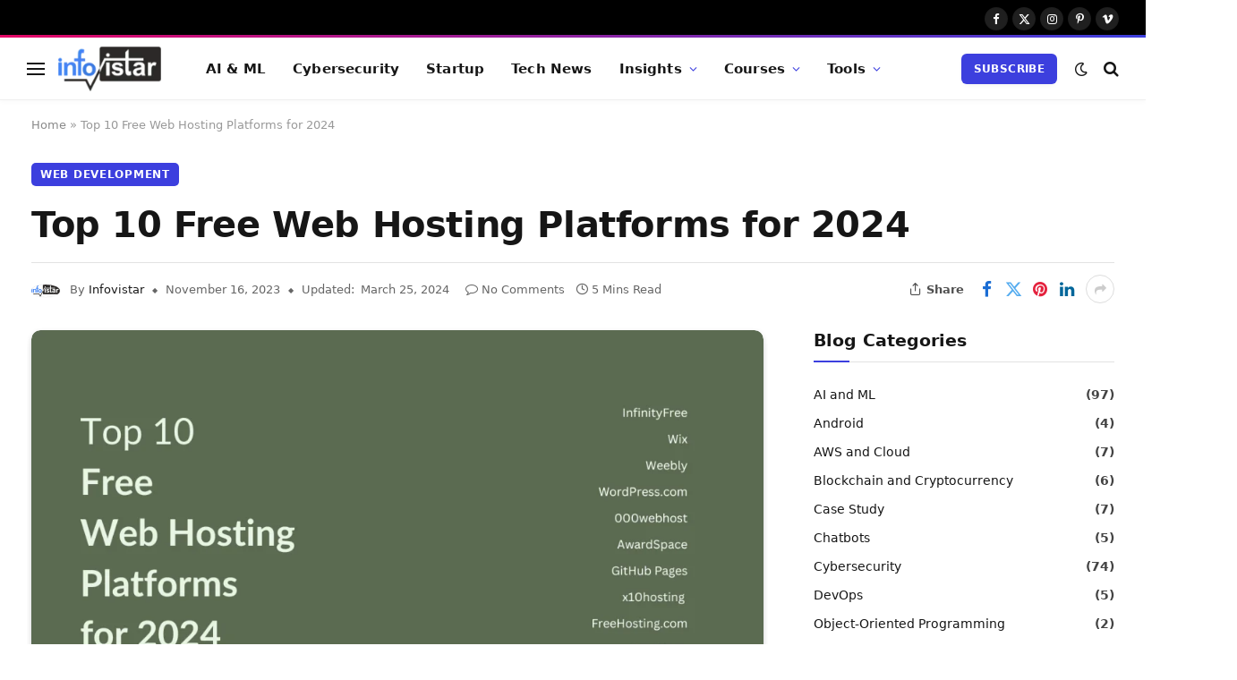

--- FILE ---
content_type: text/html; charset=UTF-8
request_url: https://infovistar.in/top-10-free-web-hosting-platforms-for-2024/
body_size: 48849
content:
<!DOCTYPE html><html lang="en-US" class="s-light site-s-light"><head><script data-no-optimize="1">var litespeed_docref=sessionStorage.getItem("litespeed_docref");litespeed_docref&&(Object.defineProperty(document,"referrer",{get:function(){return litespeed_docref}}),sessionStorage.removeItem("litespeed_docref"));</script> <meta charset="UTF-8" /><meta name="viewport" content="width=device-width, initial-scale=1" /> <script type="litespeed/javascript">(()=>{var e={};e.g=function(){if("object"==typeof globalThis)return globalThis;try{return this||new Function("return this")()}catch(e){if("object"==typeof window)return window}}(),function({ampUrl:n,isCustomizePreview:t,isAmpDevMode:r,noampQueryVarName:o,noampQueryVarValue:s,disabledStorageKey:i,mobileUserAgents:a,regexRegex:c}){if("undefined"==typeof sessionStorage)return;const d=new RegExp(c);if(!a.some((e=>{const n=e.match(d);return!(!n||!new RegExp(n[1],n[2]).test(navigator.userAgent))||navigator.userAgent.includes(e)})))return;e.g.addEventListener("DOMContentLiteSpeedLoaded",(()=>{const e=document.getElementById("amp-mobile-version-switcher");if(!e)return;e.hidden=!1;const n=e.querySelector("a[href]");n&&n.addEventListener("click",(()=>{sessionStorage.removeItem(i)}))}));const g=r&&["paired-browsing-non-amp","paired-browsing-amp"].includes(window.name);if(sessionStorage.getItem(i)||t||g)return;const u=new URL(location.href),m=new URL(n);m.hash=u.hash,u.searchParams.has(o)&&s===u.searchParams.get(o)?sessionStorage.setItem(i,"1"):m.href!==u.href&&(window.stop(),location.replace(m.href))}({"ampUrl":"https:\/\/infovistar.in\/top-10-free-web-hosting-platforms-for-2024\/?amp=1","noampQueryVarName":"noamp","noampQueryVarValue":"mobile","disabledStorageKey":"amp_mobile_redirect_disabled","mobileUserAgents":["Mobile","Android","Silk\/","Kindle","BlackBerry","Opera Mini","Opera Mobi"],"regexRegex":"^\\\/((?:.|\\n)+)\\\/([i]*)$","isCustomizePreview":!1,"isAmpDevMode":!1})})()</script> <meta name='robots' content='index, follow, max-image-preview:large, max-snippet:-1, max-video-preview:-1' />
 <script id="google_gtagjs-js-consent-mode-data-layer" type="litespeed/javascript">window.dataLayer=window.dataLayer||[];function gtag(){dataLayer.push(arguments)}
gtag('consent','default',{"ad_personalization":"denied","ad_storage":"denied","ad_user_data":"denied","analytics_storage":"denied","functionality_storage":"denied","security_storage":"denied","personalization_storage":"denied","region":["AT","BE","BG","CH","CY","CZ","DE","DK","EE","ES","FI","FR","GB","GR","HR","HU","IE","IS","IT","LI","LT","LU","LV","MT","NL","NO","PL","PT","RO","SE","SI","SK"],"wait_for_update":500});window._googlesitekitConsentCategoryMap={"statistics":["analytics_storage"],"marketing":["ad_storage","ad_user_data","ad_personalization"],"functional":["functionality_storage","security_storage"],"preferences":["personalization_storage"]};window._googlesitekitConsents={"ad_personalization":"denied","ad_storage":"denied","ad_user_data":"denied","analytics_storage":"denied","functionality_storage":"denied","security_storage":"denied","personalization_storage":"denied","region":["AT","BE","BG","CH","CY","CZ","DE","DK","EE","ES","FI","FR","GB","GR","HR","HU","IE","IS","IT","LI","LT","LU","LV","MT","NL","NO","PL","PT","RO","SE","SI","SK"],"wait_for_update":500}</script> <title>Top 10 Free Web Hosting Platforms for 2024 - Infovistar</title><link rel="preload" as="image" imagesrcset="https://infovistar.in/wp-content/uploads/2023/11/Top-10-Free-Web-Hosting-Platforms-for-2024-1024x683.png.webp 1024w, https://infovistar.in/wp-content/uploads/2023/11/Top-10-Free-Web-Hosting-Platforms-for-2024-600x400.png 600w, https://infovistar.in/wp-content/uploads/2023/11/Top-10-Free-Web-Hosting-Platforms-for-2024-300x200.png.webp 300w, https://infovistar.in/wp-content/uploads/2023/11/Top-10-Free-Web-Hosting-Platforms-for-2024-768x512.png.webp 768w, https://infovistar.in/wp-content/uploads/2023/11/Top-10-Free-Web-Hosting-Platforms-for-2024-450x300.png.webp 450w, https://infovistar.in/wp-content/uploads/2023/11/Top-10-Free-Web-Hosting-Platforms-for-2024-780x520.png.webp 780w, https://infovistar.in/wp-content/uploads/2023/11/Top-10-Free-Web-Hosting-Platforms-for-2024-150x100.png.webp 150w, https://infovistar.in/wp-content/uploads/2023/11/Top-10-Free-Web-Hosting-Platforms-for-2024.png.webp 1500w" imagesizes="(max-width: 814px) 100vw, 814px" /><link rel="preload" as="font" href="https://infovistar.in/wp-content/themes/smart-mag/css/icons/fonts/ts-icons.woff2?v3.1" type="font/woff2" crossorigin="anonymous" /><meta name="description" content="Web hosting is a service that allows organizations and individuals to post a website or web page onto the Internet." /><link rel="canonical" href="https://infovistar.in/top-10-free-web-hosting-platforms-for-2024/" /><meta property="og:locale" content="en_US" /><meta property="og:type" content="article" /><meta property="og:title" content="Top 10 Free Web Hosting Platforms for 2024 - Infovistar" /><meta property="og:description" content="Web hosting is a service that allows organizations and individuals to post a website or web page onto the Internet." /><meta property="og:url" content="https://infovistar.in/top-10-free-web-hosting-platforms-for-2024/" /><meta property="og:site_name" content="Infovistar" /><meta property="article:publisher" content="https://www.facebook.com/infovistar" /><meta property="article:author" content="https://www.facebook.com/infovistar" /><meta property="article:published_time" content="2023-11-16T12:15:12+00:00" /><meta property="article:modified_time" content="2024-03-25T12:14:28+00:00" /><meta property="og:image" content="https://infovistar.in/wp-content/uploads/2023/11/Top-10-Free-Web-Hosting-Platforms-for-2024.png" /><meta property="og:image:width" content="1500" /><meta property="og:image:height" content="1000" /><meta property="og:image:type" content="image/png" /><meta name="author" content="Infovistar" /><meta name="twitter:card" content="summary_large_image" /><meta name="twitter:creator" content="@infovistar" /><meta name="twitter:site" content="@infovistar" /><meta name="twitter:label1" content="Written by" /><meta name="twitter:data1" content="Infovistar" /><meta name="twitter:label2" content="Est. reading time" /><meta name="twitter:data2" content="7 minutes" /> <script type="application/ld+json" class="yoast-schema-graph">{"@context":"https://schema.org","@graph":[{"@type":"NewsArticle","@id":"https://infovistar.in/top-10-free-web-hosting-platforms-for-2024/#article","isPartOf":{"@id":"https://infovistar.in/top-10-free-web-hosting-platforms-for-2024/"},"author":{"name":"Infovistar","@id":"https://infovistar.in/#/schema/person/3508afa5266e2d2b5f5829986fab08b3"},"headline":"Top 10 Free Web Hosting Platforms for 2024","datePublished":"2023-11-16T12:15:12+00:00","dateModified":"2024-03-25T12:14:28+00:00","mainEntityOfPage":{"@id":"https://infovistar.in/top-10-free-web-hosting-platforms-for-2024/"},"wordCount":1007,"publisher":{"@id":"https://infovistar.in/#organization"},"image":{"@id":"https://infovistar.in/top-10-free-web-hosting-platforms-for-2024/#primaryimage"},"thumbnailUrl":"https://infovistar.in/wp-content/uploads/2023/11/Top-10-Free-Web-Hosting-Platforms-for-2024.png","keywords":["Web Hosting","Web Hosting Platforms","WordPress"],"articleSection":["Web Development"],"inLanguage":"en-US"},{"@type":"WebPage","@id":"https://infovistar.in/top-10-free-web-hosting-platforms-for-2024/","url":"https://infovistar.in/top-10-free-web-hosting-platforms-for-2024/","name":"Top 10 Free Web Hosting Platforms for 2024 - Infovistar","isPartOf":{"@id":"https://infovistar.in/#website"},"primaryImageOfPage":{"@id":"https://infovistar.in/top-10-free-web-hosting-platforms-for-2024/#primaryimage"},"image":{"@id":"https://infovistar.in/top-10-free-web-hosting-platforms-for-2024/#primaryimage"},"thumbnailUrl":"https://infovistar.in/wp-content/uploads/2023/11/Top-10-Free-Web-Hosting-Platforms-for-2024.png","datePublished":"2023-11-16T12:15:12+00:00","dateModified":"2024-03-25T12:14:28+00:00","description":"Web hosting is a service that allows organizations and individuals to post a website or web page onto the Internet.","breadcrumb":{"@id":"https://infovistar.in/top-10-free-web-hosting-platforms-for-2024/#breadcrumb"},"inLanguage":"en-US","potentialAction":[{"@type":"ReadAction","target":["https://infovistar.in/top-10-free-web-hosting-platforms-for-2024/"]}]},{"@type":"ImageObject","inLanguage":"en-US","@id":"https://infovistar.in/top-10-free-web-hosting-platforms-for-2024/#primaryimage","url":"https://infovistar.in/wp-content/uploads/2023/11/Top-10-Free-Web-Hosting-Platforms-for-2024.png","contentUrl":"https://infovistar.in/wp-content/uploads/2023/11/Top-10-Free-Web-Hosting-Platforms-for-2024.png","width":1500,"height":1000,"caption":"Top 10 Free Web Hosting Platforms for 2024"},{"@type":"BreadcrumbList","@id":"https://infovistar.in/top-10-free-web-hosting-platforms-for-2024/#breadcrumb","itemListElement":[{"@type":"ListItem","position":1,"name":"Home","item":"https://infovistar.in/"},{"@type":"ListItem","position":2,"name":"Top 10 Free Web Hosting Platforms for 2024"}]},{"@type":"WebSite","@id":"https://infovistar.in/#website","url":"https://infovistar.in/","name":"Infovistar","description":"Artificial Intelligence, Machine Learning, Tech News and Startup News","publisher":{"@id":"https://infovistar.in/#organization"},"alternateName":"Artificial Intelligence, Machine Learning, Startup and Tech News","potentialAction":[{"@type":"SearchAction","target":{"@type":"EntryPoint","urlTemplate":"https://infovistar.in/?s={search_term_string}"},"query-input":{"@type":"PropertyValueSpecification","valueRequired":true,"valueName":"search_term_string"}}],"inLanguage":"en-US"},{"@type":"Organization","@id":"https://infovistar.in/#organization","name":"Infovistar","url":"https://infovistar.in/","logo":{"@type":"ImageObject","inLanguage":"en-US","@id":"https://infovistar.in/#/schema/logo/image/","url":"https://infovistar.in/wp-content/uploads/2022/01/Infovistar-1.png","contentUrl":"https://infovistar.in/wp-content/uploads/2022/01/Infovistar-1.png","width":256,"height":112,"caption":"Infovistar"},"image":{"@id":"https://infovistar.in/#/schema/logo/image/"},"sameAs":["https://www.facebook.com/infovistar","https://x.com/infovistar","https://www.instagram.com/infovistar","https://www.linkedin.com/company/infovistar","https://in.pinterest.com/infovistar/","https://whatsapp.com/channel/0029Va9EB1PJUM2aWlU5yw2b"]},{"@type":"Person","@id":"https://infovistar.in/#/schema/person/3508afa5266e2d2b5f5829986fab08b3","name":"Infovistar","image":{"@type":"ImageObject","inLanguage":"en-US","@id":"https://infovistar.in/#/schema/person/image/","url":"https://infovistar.in/wp-content/uploads/2022/02/Infovistar-1.png","contentUrl":"https://infovistar.in/wp-content/uploads/2022/02/Infovistar-1.png","caption":"Infovistar"},"sameAs":["https://infovistar.in","https://www.facebook.com/infovistar","https://www.instagram.com/infovistar","https://www.linkedin.com/company/infovistar","https://x.com/@infovistar"],"url":"https://infovistar.in/author/infovistar/"}]}</script> <link rel='dns-prefetch' href='//news.google.com' /><link rel='dns-prefetch' href='//www.googletagmanager.com' /><link rel='dns-prefetch' href='//fonts.googleapis.com' /><link rel='dns-prefetch' href='//pagead2.googlesyndication.com' /><link rel='dns-prefetch' href='//fundingchoicesmessages.google.com' /><link rel="alternate" type="application/rss+xml" title="Infovistar &raquo; Feed" href="https://infovistar.in/feed/" /><link rel="alternate" type="application/rss+xml" title="Infovistar &raquo; Comments Feed" href="https://infovistar.in/comments/feed/" /><link rel="alternate" type="application/rss+xml" title="Infovistar &raquo; Stories Feed" href="https://infovistar.in/web-stories/feed/"><style id='wp-img-auto-sizes-contain-inline-css' type='text/css'>img:is([sizes=auto i],[sizes^="auto," i]){contain-intrinsic-size:3000px 1500px}
/*# sourceURL=wp-img-auto-sizes-contain-inline-css */</style><link data-optimized="2" rel="stylesheet" href="https://infovistar.in/wp-content/litespeed/css/7e58d0342729005055324cb1210f5515.css?ver=d1729" /><style id='classic-theme-styles-inline-css' type='text/css'>/*! This file is auto-generated */
.wp-block-button__link{color:#fff;background-color:#32373c;border-radius:9999px;box-shadow:none;text-decoration:none;padding:calc(.667em + 2px) calc(1.333em + 2px);font-size:1.125em}.wp-block-file__button{background:#32373c;color:#fff;text-decoration:none}
/*# sourceURL=/wp-includes/css/classic-themes.min.css */</style><style id='global-styles-inline-css' type='text/css'>:root{--wp--preset--aspect-ratio--square: 1;--wp--preset--aspect-ratio--4-3: 4/3;--wp--preset--aspect-ratio--3-4: 3/4;--wp--preset--aspect-ratio--3-2: 3/2;--wp--preset--aspect-ratio--2-3: 2/3;--wp--preset--aspect-ratio--16-9: 16/9;--wp--preset--aspect-ratio--9-16: 9/16;--wp--preset--color--black: #000000;--wp--preset--color--cyan-bluish-gray: #abb8c3;--wp--preset--color--white: #ffffff;--wp--preset--color--pale-pink: #f78da7;--wp--preset--color--vivid-red: #cf2e2e;--wp--preset--color--luminous-vivid-orange: #ff6900;--wp--preset--color--luminous-vivid-amber: #fcb900;--wp--preset--color--light-green-cyan: #7bdcb5;--wp--preset--color--vivid-green-cyan: #00d084;--wp--preset--color--pale-cyan-blue: #8ed1fc;--wp--preset--color--vivid-cyan-blue: #0693e3;--wp--preset--color--vivid-purple: #9b51e0;--wp--preset--gradient--vivid-cyan-blue-to-vivid-purple: linear-gradient(135deg,rgb(6,147,227) 0%,rgb(155,81,224) 100%);--wp--preset--gradient--light-green-cyan-to-vivid-green-cyan: linear-gradient(135deg,rgb(122,220,180) 0%,rgb(0,208,130) 100%);--wp--preset--gradient--luminous-vivid-amber-to-luminous-vivid-orange: linear-gradient(135deg,rgb(252,185,0) 0%,rgb(255,105,0) 100%);--wp--preset--gradient--luminous-vivid-orange-to-vivid-red: linear-gradient(135deg,rgb(255,105,0) 0%,rgb(207,46,46) 100%);--wp--preset--gradient--very-light-gray-to-cyan-bluish-gray: linear-gradient(135deg,rgb(238,238,238) 0%,rgb(169,184,195) 100%);--wp--preset--gradient--cool-to-warm-spectrum: linear-gradient(135deg,rgb(74,234,220) 0%,rgb(151,120,209) 20%,rgb(207,42,186) 40%,rgb(238,44,130) 60%,rgb(251,105,98) 80%,rgb(254,248,76) 100%);--wp--preset--gradient--blush-light-purple: linear-gradient(135deg,rgb(255,206,236) 0%,rgb(152,150,240) 100%);--wp--preset--gradient--blush-bordeaux: linear-gradient(135deg,rgb(254,205,165) 0%,rgb(254,45,45) 50%,rgb(107,0,62) 100%);--wp--preset--gradient--luminous-dusk: linear-gradient(135deg,rgb(255,203,112) 0%,rgb(199,81,192) 50%,rgb(65,88,208) 100%);--wp--preset--gradient--pale-ocean: linear-gradient(135deg,rgb(255,245,203) 0%,rgb(182,227,212) 50%,rgb(51,167,181) 100%);--wp--preset--gradient--electric-grass: linear-gradient(135deg,rgb(202,248,128) 0%,rgb(113,206,126) 100%);--wp--preset--gradient--midnight: linear-gradient(135deg,rgb(2,3,129) 0%,rgb(40,116,252) 100%);--wp--preset--font-size--small: 13px;--wp--preset--font-size--medium: 20px;--wp--preset--font-size--large: 36px;--wp--preset--font-size--x-large: 42px;--wp--preset--spacing--20: 0.44rem;--wp--preset--spacing--30: 0.67rem;--wp--preset--spacing--40: 1rem;--wp--preset--spacing--50: 1.5rem;--wp--preset--spacing--60: 2.25rem;--wp--preset--spacing--70: 3.38rem;--wp--preset--spacing--80: 5.06rem;--wp--preset--shadow--natural: 6px 6px 9px rgba(0, 0, 0, 0.2);--wp--preset--shadow--deep: 12px 12px 50px rgba(0, 0, 0, 0.4);--wp--preset--shadow--sharp: 6px 6px 0px rgba(0, 0, 0, 0.2);--wp--preset--shadow--outlined: 6px 6px 0px -3px rgb(255, 255, 255), 6px 6px rgb(0, 0, 0);--wp--preset--shadow--crisp: 6px 6px 0px rgb(0, 0, 0);}:where(.is-layout-flex){gap: 0.5em;}:where(.is-layout-grid){gap: 0.5em;}body .is-layout-flex{display: flex;}.is-layout-flex{flex-wrap: wrap;align-items: center;}.is-layout-flex > :is(*, div){margin: 0;}body .is-layout-grid{display: grid;}.is-layout-grid > :is(*, div){margin: 0;}:where(.wp-block-columns.is-layout-flex){gap: 2em;}:where(.wp-block-columns.is-layout-grid){gap: 2em;}:where(.wp-block-post-template.is-layout-flex){gap: 1.25em;}:where(.wp-block-post-template.is-layout-grid){gap: 1.25em;}.has-black-color{color: var(--wp--preset--color--black) !important;}.has-cyan-bluish-gray-color{color: var(--wp--preset--color--cyan-bluish-gray) !important;}.has-white-color{color: var(--wp--preset--color--white) !important;}.has-pale-pink-color{color: var(--wp--preset--color--pale-pink) !important;}.has-vivid-red-color{color: var(--wp--preset--color--vivid-red) !important;}.has-luminous-vivid-orange-color{color: var(--wp--preset--color--luminous-vivid-orange) !important;}.has-luminous-vivid-amber-color{color: var(--wp--preset--color--luminous-vivid-amber) !important;}.has-light-green-cyan-color{color: var(--wp--preset--color--light-green-cyan) !important;}.has-vivid-green-cyan-color{color: var(--wp--preset--color--vivid-green-cyan) !important;}.has-pale-cyan-blue-color{color: var(--wp--preset--color--pale-cyan-blue) !important;}.has-vivid-cyan-blue-color{color: var(--wp--preset--color--vivid-cyan-blue) !important;}.has-vivid-purple-color{color: var(--wp--preset--color--vivid-purple) !important;}.has-black-background-color{background-color: var(--wp--preset--color--black) !important;}.has-cyan-bluish-gray-background-color{background-color: var(--wp--preset--color--cyan-bluish-gray) !important;}.has-white-background-color{background-color: var(--wp--preset--color--white) !important;}.has-pale-pink-background-color{background-color: var(--wp--preset--color--pale-pink) !important;}.has-vivid-red-background-color{background-color: var(--wp--preset--color--vivid-red) !important;}.has-luminous-vivid-orange-background-color{background-color: var(--wp--preset--color--luminous-vivid-orange) !important;}.has-luminous-vivid-amber-background-color{background-color: var(--wp--preset--color--luminous-vivid-amber) !important;}.has-light-green-cyan-background-color{background-color: var(--wp--preset--color--light-green-cyan) !important;}.has-vivid-green-cyan-background-color{background-color: var(--wp--preset--color--vivid-green-cyan) !important;}.has-pale-cyan-blue-background-color{background-color: var(--wp--preset--color--pale-cyan-blue) !important;}.has-vivid-cyan-blue-background-color{background-color: var(--wp--preset--color--vivid-cyan-blue) !important;}.has-vivid-purple-background-color{background-color: var(--wp--preset--color--vivid-purple) !important;}.has-black-border-color{border-color: var(--wp--preset--color--black) !important;}.has-cyan-bluish-gray-border-color{border-color: var(--wp--preset--color--cyan-bluish-gray) !important;}.has-white-border-color{border-color: var(--wp--preset--color--white) !important;}.has-pale-pink-border-color{border-color: var(--wp--preset--color--pale-pink) !important;}.has-vivid-red-border-color{border-color: var(--wp--preset--color--vivid-red) !important;}.has-luminous-vivid-orange-border-color{border-color: var(--wp--preset--color--luminous-vivid-orange) !important;}.has-luminous-vivid-amber-border-color{border-color: var(--wp--preset--color--luminous-vivid-amber) !important;}.has-light-green-cyan-border-color{border-color: var(--wp--preset--color--light-green-cyan) !important;}.has-vivid-green-cyan-border-color{border-color: var(--wp--preset--color--vivid-green-cyan) !important;}.has-pale-cyan-blue-border-color{border-color: var(--wp--preset--color--pale-cyan-blue) !important;}.has-vivid-cyan-blue-border-color{border-color: var(--wp--preset--color--vivid-cyan-blue) !important;}.has-vivid-purple-border-color{border-color: var(--wp--preset--color--vivid-purple) !important;}.has-vivid-cyan-blue-to-vivid-purple-gradient-background{background: var(--wp--preset--gradient--vivid-cyan-blue-to-vivid-purple) !important;}.has-light-green-cyan-to-vivid-green-cyan-gradient-background{background: var(--wp--preset--gradient--light-green-cyan-to-vivid-green-cyan) !important;}.has-luminous-vivid-amber-to-luminous-vivid-orange-gradient-background{background: var(--wp--preset--gradient--luminous-vivid-amber-to-luminous-vivid-orange) !important;}.has-luminous-vivid-orange-to-vivid-red-gradient-background{background: var(--wp--preset--gradient--luminous-vivid-orange-to-vivid-red) !important;}.has-very-light-gray-to-cyan-bluish-gray-gradient-background{background: var(--wp--preset--gradient--very-light-gray-to-cyan-bluish-gray) !important;}.has-cool-to-warm-spectrum-gradient-background{background: var(--wp--preset--gradient--cool-to-warm-spectrum) !important;}.has-blush-light-purple-gradient-background{background: var(--wp--preset--gradient--blush-light-purple) !important;}.has-blush-bordeaux-gradient-background{background: var(--wp--preset--gradient--blush-bordeaux) !important;}.has-luminous-dusk-gradient-background{background: var(--wp--preset--gradient--luminous-dusk) !important;}.has-pale-ocean-gradient-background{background: var(--wp--preset--gradient--pale-ocean) !important;}.has-electric-grass-gradient-background{background: var(--wp--preset--gradient--electric-grass) !important;}.has-midnight-gradient-background{background: var(--wp--preset--gradient--midnight) !important;}.has-small-font-size{font-size: var(--wp--preset--font-size--small) !important;}.has-medium-font-size{font-size: var(--wp--preset--font-size--medium) !important;}.has-large-font-size{font-size: var(--wp--preset--font-size--large) !important;}.has-x-large-font-size{font-size: var(--wp--preset--font-size--x-large) !important;}
:where(.wp-block-post-template.is-layout-flex){gap: 1.25em;}:where(.wp-block-post-template.is-layout-grid){gap: 1.25em;}
:where(.wp-block-term-template.is-layout-flex){gap: 1.25em;}:where(.wp-block-term-template.is-layout-grid){gap: 1.25em;}
:where(.wp-block-columns.is-layout-flex){gap: 2em;}:where(.wp-block-columns.is-layout-grid){gap: 2em;}
:root :where(.wp-block-pullquote){font-size: 1.5em;line-height: 1.6;}
/*# sourceURL=global-styles-inline-css */</style><style id='tutor-frontend-inline-css' type='text/css'>.mce-notification.mce-notification-error{display: none !important;}
:root{--tutor-color-primary:#3e64de;--tutor-color-primary-rgb:62, 100, 222;--tutor-color-primary-hover:#395bca;--tutor-color-primary-hover-rgb:57, 91, 202;--tutor-body-color:#212327;--tutor-body-color-rgb:33, 35, 39;--tutor-border-color:#cdcfd5;--tutor-border-color-rgb:205, 207, 213;--tutor-color-gray:#e3e5eb;--tutor-color-gray-rgb:227, 229, 235;}
/*# sourceURL=tutor-frontend-inline-css */</style><style id='smartmag-core-inline-css' type='text/css'>:root { --c-main: #3c3fde;
--c-main-rgb: 60,63,222;
--text-font: "Inter", system-ui, -apple-system, "Segoe UI", Arial, sans-serif;
--body-font: "Inter", system-ui, -apple-system, "Segoe UI", Arial, sans-serif;
--ui-font: "Outfit", system-ui, -apple-system, "Segoe UI", Arial, sans-serif;
--title-font: "Outfit", system-ui, -apple-system, "Segoe UI", Arial, sans-serif;
--h-font: "Outfit", system-ui, -apple-system, "Segoe UI", Arial, sans-serif;
--title-font: var(--ui-font);
--h-font: var(--ui-font);
--text-h-font: var(--h-font);
--title-font: "Inter", system-ui, -apple-system, "Segoe UI", Arial, sans-serif;
--title-size-xs: 15px;
--title-size-m: 19px;
--main-width: 1240px;
--p-title-space: 11px;
--c-excerpts: #474747;
--excerpt-size: 14px; }
.s-dark body { background-color: #101016; }
.post-title:not(._) { line-height: 1.4; }
:root { --wrap-padding: 35px; }
:root { --sidebar-width: 336px; }
.ts-row, .has-el-gap { --sidebar-c-width: calc(var(--sidebar-width) + var(--grid-gutter-h) + var(--sidebar-c-pad)); }
.smart-head-main { --c-shadow: rgba(0,0,0,0.02); }
.smart-head-main .smart-head-top { --head-h: 42px; border-image: linear-gradient(90deg, #e40666 0%, #3c3fde 100%); border-image-slice: 1; border-image-width: 3px 0 0 0; border-width: 3px 0; border-image-width: 0 0 3px 0; }
.smart-head-main .smart-head-mid { --head-h: 70px; border-bottom-width: 1px; border-bottom-color: #efefef; }
.s-dark .smart-head-main .smart-head-mid,
.smart-head-main .s-dark.smart-head-mid { border-bottom-color: #3f3f3f; }
.navigation-main .menu > li > a { font-size: 15.4px; letter-spacing: 0.01em; }
.navigation-main { --nav-items-space: 15px; }
.s-light .navigation { --c-nav-blip: var(--c-main); }
.smart-head-mobile .smart-head-mid { border-image: linear-gradient(90deg, #e40666 0%, #3c3fde 100%); border-image-slice: 1; border-image-width: 3px 0 0 0; border-width: 3px 0; }
.navigation-small { margin-left: calc(-1 * var(--nav-items-space)); }
.s-dark .navigation-small { --c-nav-hov: rgba(255,255,255,0.76); }
.s-dark .smart-head-main .spc-social,
.smart-head-main .s-dark .spc-social { --c-spc-social: #ffffff; --c-spc-social-hov: rgba(255,255,255,0.92); }
.smart-head-main .spc-social { --spc-social-fs: 13px; --spc-social-size: 26px; --spc-social-space: 5px; }
.s-dark .smart-head-main .search-icon:hover,
.smart-head-main .s-dark .search-icon:hover { color: #bcbcbc; }
.smart-head-main { --search-icon-size: 18px; }
.s-dark .smart-head-main .offcanvas-toggle:hover,
.smart-head-main .s-dark .offcanvas-toggle:hover { --c-hamburger: #bcbcbc; }
.smart-head .ts-button1 { font-size: 12px; border-radius: 6px; height: 34px; line-height: 34px; padding-left: 14px; padding-right: 14px; }
.post-meta .text-in, .post-meta .post-cat > a { font-size: 11px; }
.post-meta .post-cat > a { font-weight: 600; }
.post-meta { --p-meta-sep: "\25c6"; --p-meta-sep-pad: 7px; }
.post-meta .meta-item:before { transform: scale(.65); }
.l-post { --media-radius: 10px; }
.cat-labels .category { font-weight: 600; letter-spacing: 0.06em; border-radius: 5px; padding-top: 2px; padding-bottom: 2px; padding-left: 10px; padding-right: 10px; }
.block-head-c .heading { font-size: 19px; text-transform: initial; }
.block-head-e3 .heading { font-size: 22px; }
.load-button { padding-top: 13px; padding-bottom: 13px; padding-left: 13px; padding-right: 13px; border-radius: 20px; }
.loop-grid-base .media { margin-bottom: 20px; }
.loop-grid .l-post { border-radius: 10px; overflow: hidden; }
.has-nums .l-post { --num-font: "Outfit", system-ui, -apple-system, "Segoe UI", Arial, sans-serif; }
.has-nums-a .l-post .post-title:before,
.has-nums-b .l-post .content:before { font-weight: 500; }
.has-nums-c .l-post .post-title:before,
.has-nums-c .l-post .content:before { font-size: 18px; }
.loop-list-card .l-post { border-radius: 10px; overflow: hidden; }
.loop-small .ratio-is-custom { padding-bottom: calc(100% / 1.3); }
.loop-small .media { width: 30%; max-width: 50%; }
.loop-small .media:not(i) { max-width: 97px; }
.single-featured .featured, .the-post-header .featured { border-radius: 10px; --media-radius: 10px; overflow: hidden; }
.post-meta-single .meta-item, .post-meta-single .text-in { font-size: 13px; }
.the-post-header .post-meta .post-title { font-family: var(--body-font); font-weight: 800; line-height: 1.3; letter-spacing: -0.01em; }
.entry-content { letter-spacing: -0.005em; }
.site-s-light .entry-content { color: #0a0a0a; }
:where(.entry-content) a { text-decoration: underline; text-underline-offset: 4px; text-decoration-thickness: 2px; }
.review-box .overall { border-radius: 8px; }
.review-box .rating-bar, .review-box .bar { height: 18px; border-radius: 8px; }
.review-box .label { font-size: 15px; }
.s-head-large .sub-title { font-size: 19px; }
.s-post-large .post-content-wrap { display: grid; grid-template-columns: minmax(0, 1fr); }
.s-post-large .entry-content { max-width: min(100%, calc(750px + var(--p-spacious-pad)*2)); justify-self: center; }
.category .feat-grid { --grid-gap: 10px; }
.spc-newsletter { --box-roundness: 10px; }
@media (min-width: 1200px) { .breadcrumbs { font-size: 13px; }
.nav-hov-b .menu > li > a:before { width: calc(100% - (var(--nav-items-space, 15px)*2)); left: var(--nav-items-space); }
.post-content h2 { font-size: 27px; }
.post-content h3 { font-size: 23px; } }
@media (min-width: 941px) and (max-width: 1200px) { :root { --sidebar-width: 300px; }
.ts-row, .has-el-gap { --sidebar-c-width: calc(var(--sidebar-width) + var(--grid-gutter-h) + var(--sidebar-c-pad)); }
.navigation-main .menu > li > a { font-size: calc(10px + (15.4px - 10px) * .7); } }
@media (min-width: 768px) and (max-width: 940px) { .ts-contain, .main { padding-left: 35px; padding-right: 35px; }
.layout-boxed-inner { --wrap-padding: 35px; }
:root { --wrap-padding: 35px; } }
@media (max-width: 767px) { .ts-contain, .main { padding-left: 25px; padding-right: 25px; }
.layout-boxed-inner { --wrap-padding: 25px; }
:root { --wrap-padding: 25px; }
.block-head-e3 .heading { font-size: 18px; } }
@media (min-width: 940px) and (max-width: 1300px) { :root { --wrap-padding: min(35px, 5vw); } }


/*# sourceURL=smartmag-core-inline-css */</style> <script id="smartmag-lazy-inline-js-after" type="litespeed/javascript">/**
 * @copyright ThemeSphere
 * @preserve
 */
var BunyadLazy={};BunyadLazy.load=function(){function a(e,n){var t={};e.dataset.bgset&&e.dataset.sizes?(t.sizes=e.dataset.sizes,t.srcset=e.dataset.bgset):t.src=e.dataset.bgsrc,function(t){var a=t.dataset.ratio;if(0<a){const e=t.parentElement;if(e.classList.contains("media-ratio")){const n=e.style;n.getPropertyValue("--a-ratio")||(n.paddingBottom=100/a+"%")}}}(e);var a,o=document.createElement("img");for(a in o.onload=function(){var t="url('"+(o.currentSrc||o.src)+"')",a=e.style;a.backgroundImage!==t&&requestAnimationFrame(()=>{a.backgroundImage=t,n&&n()}),o.onload=null,o.onerror=null,o=null},o.onerror=o.onload,t)o.setAttribute(a,t[a]);o&&o.complete&&0<o.naturalWidth&&o.onload&&o.onload()}function e(t){t.dataset.loaded||a(t,()=>{document.dispatchEvent(new Event("lazyloaded")),t.dataset.loaded=1})}function n(t){"complete"===document.readyState?t():window.addEventListener("load",t)}return{initEarly:function(){var t,a=()=>{document.querySelectorAll(".img.bg-cover:not(.lazyload)").forEach(e)};"complete"!==document.readyState?(t=setInterval(a,150),n(()=>{a(),clearInterval(t)})):a()},callOnLoad:n,initBgImages:function(t){t&&n(()=>{document.querySelectorAll(".img.bg-cover").forEach(e)})},bgLoad:a}}(),BunyadLazy.load.initEarly()</script> <script type="litespeed/javascript" data-src="https://infovistar.in/wp-includes/js/jquery/jquery.min.js" id="jquery-core-js"></script> <script id="sphere-post-views-js-after" type="litespeed/javascript">var Sphere_PostViews={"ajaxUrl":"https:\/\/infovistar.in\/wp-admin\/admin-ajax.php?sphere_post_views=1","sampling":0,"samplingRate":10,"repeatCountDelay":0,"postID":1655,"token":"560785cb65"}</script> 
 <script type="litespeed/javascript" data-src="https://www.googletagmanager.com/gtag/js?id=GT-K4896TL" id="google_gtagjs-js"></script> <script id="google_gtagjs-js-after" type="litespeed/javascript">window.dataLayer=window.dataLayer||[];function gtag(){dataLayer.push(arguments)}
gtag("set","linker",{"domains":["infovistar.in"]});gtag("js",new Date());gtag("set","developer_id.dZTNiMT",!0);gtag("config","GT-K4896TL",{"googlesitekit_post_type":"post"})</script> <script id="tutor-elementor-js-js-extra" type="litespeed/javascript">var tutorElementorData={"is_sidebar_sticky":""}</script> <script id="tutor-elementor-js-js-before" type="litespeed/javascript">const etlmsUtility={"is_editor_mode":!1}</script> <script type="litespeed/javascript">(function(){window.lae_fs={can_use_premium_code:!1}})()</script> <meta name="generator" content="Site Kit by Google 1.170.0" /> <script type="litespeed/javascript">(function(c,l,a,r,i,t,y){c[a]=c[a]||function(){(c[a].q=c[a].q||[]).push(arguments)};t=l.createElement(r);t.async=1;t.src="https://www.clarity.ms/tag/"+i+"?ref=wordpress";y=l.getElementsByTagName(r)[0];y.parentNode.insertBefore(t,y)})(window,document,"clarity","script","oc78zffxkv")</script> <script src="https://cdn.onesignal.com/sdks/web/v16/OneSignalSDK.page.js" defer></script> <script type="litespeed/javascript">window.OneSignalDeferred=window.OneSignalDeferred||[];OneSignalDeferred.push(async function(OneSignal){await OneSignal.init({appId:"432db159-c295-46df-8c5f-a9d2c5f027b4",serviceWorkerOverrideForTypical:!0,path:"https://infovistar.in/wp-content/plugins/onesignal-free-web-push-notifications/sdk_files/",serviceWorkerParam:{scope:"/wp-content/plugins/onesignal-free-web-push-notifications/sdk_files/push/onesignal/"},serviceWorkerPath:"OneSignalSDKWorker.js",})});if(navigator.serviceWorker){navigator.serviceWorker.getRegistrations().then((registrations)=>{registrations.forEach((registration)=>{if(registration.active&&registration.active.scriptURL.includes('OneSignalSDKWorker.js.php')){registration.unregister().then((success)=>{if(success){console.log('OneSignalSW: Successfully unregistered:',registration.active.scriptURL)}else{console.log('OneSignalSW: Failed to unregister:',registration.active.scriptURL)}})}})}).catch((error)=>{console.error('Error fetching service worker registrations:',error)})}</script> <link rel="alternate" type="text/html" media="only screen and (max-width: 640px)" href="https://infovistar.in/top-10-free-web-hosting-platforms-for-2024/?amp=1"> <script type="litespeed/javascript">var BunyadSchemeKey='bunyad-scheme';(()=>{const d=document.documentElement;const c=d.classList;var scheme=localStorage.getItem(BunyadSchemeKey);if(scheme){d.dataset.origClass=c;scheme==='dark'?c.remove('s-light','site-s-light'):c.remove('s-dark','site-s-dark');c.add('site-s-'+scheme,'s-'+scheme)}})()</script> <meta name="google-adsense-platform-account" content="ca-host-pub-2644536267352236"><meta name="google-adsense-platform-domain" content="sitekit.withgoogle.com"><meta name="generator" content="Elementor 3.34.1; features: additional_custom_breakpoints; settings: css_print_method-external, google_font-enabled, font_display-auto"><style>.e-con.e-parent:nth-of-type(n+4):not(.e-lazyloaded):not(.e-no-lazyload),
				.e-con.e-parent:nth-of-type(n+4):not(.e-lazyloaded):not(.e-no-lazyload) * {
					background-image: none !important;
				}
				@media screen and (max-height: 1024px) {
					.e-con.e-parent:nth-of-type(n+3):not(.e-lazyloaded):not(.e-no-lazyload),
					.e-con.e-parent:nth-of-type(n+3):not(.e-lazyloaded):not(.e-no-lazyload) * {
						background-image: none !important;
					}
				}
				@media screen and (max-height: 640px) {
					.e-con.e-parent:nth-of-type(n+2):not(.e-lazyloaded):not(.e-no-lazyload),
					.e-con.e-parent:nth-of-type(n+2):not(.e-lazyloaded):not(.e-no-lazyload) * {
						background-image: none !important;
					}
				}</style><link rel="amphtml" href="https://infovistar.in/top-10-free-web-hosting-platforms-for-2024/?amp=1">
 <script type="litespeed/javascript">(function(w,d,s,l,i){w[l]=w[l]||[];w[l].push({'gtm.start':new Date().getTime(),event:'gtm.js'});var f=d.getElementsByTagName(s)[0],j=d.createElement(s),dl=l!='dataLayer'?'&l='+l:'';j.async=!0;j.src='https://www.googletagmanager.com/gtm.js?id='+i+dl;f.parentNode.insertBefore(j,f)})(window,document,'script','dataLayer','GTM-WK2LNHH')</script>  <script type="litespeed/javascript" data-src="https://pagead2.googlesyndication.com/pagead/js/adsbygoogle.js?client=ca-pub-4017238424033137&amp;host=ca-host-pub-2644536267352236" crossorigin="anonymous"></script> <style>#amp-mobile-version-switcher{left:0;position:absolute;width:100%;z-index:100}#amp-mobile-version-switcher>a{background-color:#444;border:0;color:#eaeaea;display:block;font-family:-apple-system,BlinkMacSystemFont,Segoe UI,Roboto,Oxygen-Sans,Ubuntu,Cantarell,Helvetica Neue,sans-serif;font-size:16px;font-weight:600;padding:15px 0;text-align:center;-webkit-text-decoration:none;text-decoration:none}#amp-mobile-version-switcher>a:active,#amp-mobile-version-switcher>a:focus,#amp-mobile-version-switcher>a:hover{-webkit-text-decoration:underline;text-decoration:underline}</style><link rel="icon" href="https://infovistar.in/wp-content/uploads/2022/01/Infovistar-4.png" sizes="32x32" /><link rel="icon" href="https://infovistar.in/wp-content/uploads/2022/01/Infovistar-4.png" sizes="192x192" /><link rel="apple-touch-icon" href="https://infovistar.in/wp-content/uploads/2022/01/Infovistar-4.png" /><meta name="msapplication-TileImage" content="https://infovistar.in/wp-content/uploads/2022/01/Infovistar-4.png" /> <script type="litespeed/javascript" data-src="https://pagead2.googlesyndication.com/pagead/js/adsbygoogle.js?client=ca-pub-4017238424033137"
     crossorigin="anonymous"></script> <script custom-element="amp-ad" type="litespeed/javascript" data-src="https://cdn.ampproject.org/v0/amp-ad-0.1.js"></script> <script type="litespeed/javascript" data-src="https://analytics.ahrefs.com/analytics.js" data-key="HU/X27XpLUvsJkCxjxxf4Q"></script> <script type="litespeed/javascript">(function(c,l,a,r,i,t,y){c[a]=c[a]||function(){(c[a].q=c[a].q||[]).push(arguments)};t=l.createElement(r);t.async=1;t.src="https://www.clarity.ms/tag/"+i;y=l.getElementsByTagName(r)[0];y.parentNode.insertBefore(t,y)})(window,document,"clarity","script","krc1z1wcgb")</script> <script async type="application/javascript"
        src="https://news.google.com/swg/js/v1/swg-basic.js"></script> <script type="litespeed/javascript">(self.SWG_BASIC=self.SWG_BASIC||[]).push(basicSubscriptions=>{basicSubscriptions.init({type:"NewsArticle",isPartOfType:["Product"],isPartOfProductId:"CAownqCoDA:openaccess",clientOptions:{theme:"light",lang:"en"},})})</script> </head><body class="wp-singular post-template-default single single-post postid-1655 single-format-standard wp-custom-logo wp-theme-smart-mag tutor-lms right-sidebar post-layout-large-b post-cat-15 has-lb has-lb-sm ts-img-hov-fade layout-normal elementor-default elementor-kit-5081">
<noscript>
<iframe data-lazyloaded="1" src="about:blank" data-litespeed-src="https://www.googletagmanager.com/ns.html?id=GTM-WK2LNHH" height="0" width="0" style="display:none;visibility:hidden"></iframe>
</noscript><div class="main-wrap"><div class="off-canvas-backdrop"></div><div class="mobile-menu-container off-canvas s-dark hide-menu-lg" id="off-canvas"><div class="off-canvas-head">
<a href="#" class="close">
<span class="visuallyhidden">Close Menu</span>
<i class="tsi tsi-times"></i>
</a><div class="ts-logo">
<img data-lazyloaded="1" src="[data-uri]" class="logo-mobile logo-image logo-image-dark" data-src="https://infovistar.in/wp-content/uploads/2024/01/Infovistar-Main-Logo.png.webp" width="69" height="30" alt="Infovistar"/><img data-lazyloaded="1" src="[data-uri]" class="logo-mobile logo-image" data-src="https://infovistar.in/wp-content/uploads/2024/01/Infovistar-Main-Logo.png.webp" width="69" height="30" alt="Infovistar"/></div></div><div class="off-canvas-content"><ul id="menu-main" class="mobile-menu"><li id="menu-item-2590" class="menu-item menu-item-type-taxonomy menu-item-object-category menu-item-2590"><a href="https://infovistar.in/category/ai-and-ml/" onClick="return true">AI &#038; ML</a></li><li id="menu-item-1652" class="menu-item menu-item-type-taxonomy menu-item-object-category menu-item-1652"><a href="https://infovistar.in/category/cyber-security/" onClick="return true">Cybersecurity</a></li><li id="menu-item-3203" class="menu-item menu-item-type-taxonomy menu-item-object-category menu-item-3203"><a href="https://infovistar.in/category/startup/" onClick="return true">Startup</a></li><li id="menu-item-3204" class="menu-item menu-item-type-taxonomy menu-item-object-category menu-item-3204"><a href="https://infovistar.in/category/tech-news/" onClick="return true">Tech News</a></li><li id="menu-item-2591" class="menu-item menu-item-type-custom menu-item-object-custom menu-item-has-children menu-item-2591"><a href="#" onClick="return true">Insights</a><ul class="sub-menu"><li id="menu-item-2596" class="menu-item menu-item-type-taxonomy menu-item-object-category current-post-ancestor current-menu-parent current-post-parent menu-item-2596"><a href="https://infovistar.in/category/web-development/" onClick="return true">Web Development</a></li><li id="menu-item-2761" class="menu-item menu-item-type-taxonomy menu-item-object-category menu-item-2761"><a href="https://infovistar.in/category/aws-and-cloud/" onClick="return true">AWS and Cloud</a></li><li id="menu-item-2685" class="menu-item menu-item-type-taxonomy menu-item-object-category menu-item-2685"><a href="https://infovistar.in/category/blockchain-and-cryptocurrency/" onClick="return true">Blockchain and Cryptocurrency</a></li><li id="menu-item-1228" class="menu-item menu-item-type-taxonomy menu-item-object-category menu-item-1228"><a href="https://infovistar.in/category/chatbots/" onClick="return true">Chatbots</a></li><li id="menu-item-2684" class="menu-item menu-item-type-taxonomy menu-item-object-category menu-item-2684"><a href="https://infovistar.in/category/technology/" onClick="return true">Technology</a></li><li id="menu-item-2592" class="menu-item menu-item-type-taxonomy menu-item-object-category menu-item-2592"><a href="https://infovistar.in/category/devops/" onClick="return true">DevOps</a></li><li id="menu-item-2597" class="menu-item menu-item-type-taxonomy menu-item-object-category menu-item-2597"><a href="https://infovistar.in/category/resources/" onClick="return true">Resources</a></li></ul></li><li id="menu-item-1926" class="menu-item menu-item-type-custom menu-item-object-custom menu-item-has-children menu-item-1926"><a href="https://infovistar.in/courses/" onClick="return true">Courses</a><ul class="sub-menu"><li id="menu-item-2763" class="menu-item menu-item-type-taxonomy menu-item-object-course-category menu-item-has-children menu-item-2763"><a href="https://infovistar.in/course-category/machine-learning/?tutor-course-filter-category=20" onClick="return true">Machine Learning</a><ul class="sub-menu"><li id="menu-item-1927" class="menu-item menu-item-type-post_type menu-item-object-courses menu-item-1927"><a href="https://infovistar.in/courses/python/" onClick="return true">Python Tutorial</a></li><li id="menu-item-2768" class="menu-item menu-item-type-post_type menu-item-object-courses menu-item-2768"><a href="https://infovistar.in/courses/tensorflow-tutorial/" title="TensorFlow for Beginners" onClick="return true">TensorFlow Tutorial</a></li><li id="menu-item-2769" class="menu-item menu-item-type-post_type menu-item-object-courses menu-item-2769"><a href="https://infovistar.in/courses/opencv-tutorial/" title="OpenCV for Beginners" onClick="return true">OpenCV</a></li></ul></li><li id="menu-item-2765" class="menu-item menu-item-type-taxonomy menu-item-object-course-category menu-item-has-children menu-item-2765"><a href="https://infovistar.in/course-category/data-structures-and-algorithms/?tutor-course-filter-category=174" onClick="return true">DSA</a><ul class="sub-menu"><li id="menu-item-2767" class="menu-item menu-item-type-post_type menu-item-object-courses menu-item-2767"><a href="https://infovistar.in/courses/data-structures-algorithms-tutorial/" onClick="return true">Data Structures</a></li></ul></li><li id="menu-item-2762" class="menu-item menu-item-type-taxonomy menu-item-object-course-category menu-item-has-children menu-item-2762"><a href="https://infovistar.in/course-category/web-development/?tutor-course-filter-category=19" onClick="return true">Web Development</a><ul class="sub-menu"><li id="menu-item-2082" class="menu-item menu-item-type-post_type menu-item-object-courses menu-item-2082"><a href="https://infovistar.in/courses/php-tutorial/" onClick="return true">PHP Tutorial</a></li><li id="menu-item-1928" class="menu-item menu-item-type-post_type menu-item-object-courses menu-item-1928"><a href="https://infovistar.in/courses/codeigniter/" title="CodeIgniter 3" onClick="return true">CodeIgniter Tutorial</a></li><li id="menu-item-1929" class="menu-item menu-item-type-post_type menu-item-object-courses menu-item-1929"><a href="https://infovistar.in/courses/codeigniter4/" title="CodeIgniter 4" onClick="return true">CodeIgniter 4 Tutorial</a></li><li id="menu-item-2686" class="menu-item menu-item-type-post_type menu-item-object-courses menu-item-2686"><a href="https://infovistar.in/courses/codeigniter-4-ajax-tutorial/" onClick="return true">CodeIgniter 4 AJAX</a></li><li id="menu-item-2770" class="menu-item menu-item-type-post_type menu-item-object-courses menu-item-2770"><a href="https://infovistar.in/courses/javascript-tutorial/" onClick="return true">JavaScript</a></li></ul></li><li id="menu-item-2764" class="menu-item menu-item-type-taxonomy menu-item-object-course-category menu-item-has-children menu-item-2764"><a href="https://infovistar.in/course-category/mobile-development/?tutor-course-filter-category=172" onClick="return true">Mobile Development</a><ul class="sub-menu"><li id="menu-item-2081" class="menu-item menu-item-type-post_type menu-item-object-courses menu-item-2081"><a href="https://infovistar.in/courses/android-tutorial/" onClick="return true">Android Tutorial</a></li></ul></li></ul></li><li id="menu-item-2745" class="menu-item menu-item-type-custom menu-item-object-custom menu-item-has-children menu-item-2745"><a href="https://infovistar.in/tools/" onClick="return true">Tools</a><ul class="sub-menu"><li id="menu-item-2771" class="menu-item menu-item-type-custom menu-item-object-custom menu-item-has-children menu-item-2771"><a href="#" onClick="return true">Beautifier</a><ul class="sub-menu"><li id="menu-item-2772" class="menu-item menu-item-type-custom menu-item-object-custom menu-item-2772"><a href="https://infovistar.in/tools/beautifier/html" title="JavaScript Beautifier" onClick="return true">HTML Beautifier</a></li><li id="menu-item-2773" class="menu-item menu-item-type-custom menu-item-object-custom menu-item-2773"><a href="https://infovistar.in/tools/beautifier/javascript" onClick="return true">JavaScript Beautifier</a></li><li id="menu-item-2774" class="menu-item menu-item-type-custom menu-item-object-custom menu-item-2774"><a href="https://infovistar.in/tools/beautifier/css" onClick="return true">CSS Beautifier</a></li></ul></li><li id="menu-item-2775" class="menu-item menu-item-type-custom menu-item-object-custom menu-item-has-children menu-item-2775"><a href="#" onClick="return true">Online Compilers</a><ul class="sub-menu"><li id="menu-item-2778" class="menu-item menu-item-type-custom menu-item-object-custom menu-item-2778"><a href="https://infovistar.in/tools/compiler/python" onClick="return true">Python Compiler</a></li><li id="menu-item-2777" class="menu-item menu-item-type-custom menu-item-object-custom menu-item-2777"><a href="https://infovistar.in/tools/compiler/java" onClick="return true">Java Compiler</a></li><li id="menu-item-2779" class="menu-item menu-item-type-custom menu-item-object-custom menu-item-2779"><a href="https://infovistar.in/tools/compiler/javascript" onClick="return true">JavaScript Editor</a></li><li id="menu-item-2776" class="menu-item menu-item-type-custom menu-item-object-custom menu-item-2776"><a href="https://infovistar.in/tools/compiler/php" onClick="return true">PHP Compiler</a></li><li id="menu-item-2781" class="menu-item menu-item-type-custom menu-item-object-custom menu-item-2781"><a href="https://infovistar.in/tools/compiler/cpp" onClick="return true">C++ Compiler</a></li><li id="menu-item-2780" class="menu-item menu-item-type-custom menu-item-object-custom menu-item-2780"><a href="https://infovistar.in/tools/compiler/c" onClick="return true">C Compiler</a></li></ul></li><li id="menu-item-2857" class="menu-item menu-item-type-custom menu-item-object-custom menu-item-has-children menu-item-2857"><a href="#" onClick="return true">Image Optimization</a><ul class="sub-menu"><li id="menu-item-2858" class="menu-item menu-item-type-custom menu-item-object-custom menu-item-2858"><a href="https://infovistar.in/tools/image-compressor" onClick="return true">Image Compressor</a></li><li id="menu-item-2859" class="menu-item menu-item-type-custom menu-item-object-custom menu-item-2859"><a href="https://infovistar.in/tools/jpg2png" onClick="return true">JPEG to PNG</a></li><li id="menu-item-2860" class="menu-item menu-item-type-custom menu-item-object-custom menu-item-2860"><a href="https://infovistar.in/tools/png2jpg" onClick="return true">PNG to JPEG</a></li><li id="menu-item-2861" class="menu-item menu-item-type-custom menu-item-object-custom menu-item-2861"><a href="https://infovistar.in/tools/md5" onClick="return true">WebP to PNG</a></li></ul></li></ul></li></ul><div class="off-canvas-widgets"><div id="smartmag-block-newsletter-2" class="widget ts-block-widget smartmag-widget-newsletter"><div class="block"><div class="block-newsletter "><div class="spc-newsletter spc-newsletter-b spc-newsletter-center spc-newsletter-sm"><div class="bg-wrap"></div><div class="inner"><h3 class="heading">
Subscribe to Updates</h3><div class="base-text message"><p>Get the latest creative news from FooBar about art, design and business.</p></div><form method="post" action="" class="form fields-style fields-full" target="_blank"><div class="main-fields"><p class="field-email">
<input type="email" name="EMAIL" placeholder="Your email address.." required /></p><p class="field-submit">
<input type="submit" value="Subscribe" /></p></div><p class="disclaimer">
<label>
<input type="checkbox" name="privacy" required />
By signing up, you agree to the our terms and our <a href="#">Privacy Policy</a> agreement.							</label></p></form></div></div></div></div></div><div id="smartmag-block-posts-small-3" class="widget ts-block-widget smartmag-widget-posts-small"><div class="block"><section class="block-wrap block-posts-small block-sc mb-none has-media-shadows" data-id="1"><div class="widget-title block-head block-head-ac block-head-b"><h5 class="heading">What's Hot</h5></div><div class="block-content"><div class="loop loop-small loop-small-a loop-sep loop-small-sep grid grid-1 md:grid-1 sm:grid-1 xs:grid-1"><article class="l-post small-post small-a-post m-pos-left"><div class="media">
<a href="https://infovistar.in/how-google-ai-search-works-a-simple-guide-for-everyday-users/" class="image-link media-ratio ratio-is-custom" title="How Google AI Search Works: A Simple Guide for Everyday Users"><span data-bgsrc="https://infovistar.in/wp-content/uploads/2026/01/How-Google-AI-Search-Works-300x169.jpg" class="img bg-cover wp-post-image attachment-medium size-medium lazyload" data-bgset="https://infovistar.in/wp-content/uploads/2026/01/How-Google-AI-Search-Works-300x169.jpg 300w, https://infovistar.in/wp-content/uploads/2026/01/How-Google-AI-Search-Works-1024x576.jpg 1024w, https://infovistar.in/wp-content/uploads/2026/01/How-Google-AI-Search-Works-768x432.jpg 768w, https://infovistar.in/wp-content/uploads/2026/01/How-Google-AI-Search-Works-150x84.jpg 150w, https://infovistar.in/wp-content/uploads/2026/01/How-Google-AI-Search-Works-450x253.jpg 450w, https://infovistar.in/wp-content/uploads/2026/01/How-Google-AI-Search-Works.jpg 1200w" data-sizes="(max-width: 122px) 100vw, 122px" role="img" aria-label="How Google AI Search Works"></span></a></div><div class="content"><div class="post-meta post-meta-a post-meta-left has-below"><h4 class="is-title post-title"><a href="https://infovistar.in/how-google-ai-search-works-a-simple-guide-for-everyday-users/">How Google AI Search Works: A Simple Guide for Everyday Users</a></h4><div class="post-meta-items meta-below"><span class="meta-item date"><span class="date-link"><time class="post-date" datetime="2026-01-19T14:25:33+05:30">January 19, 2026</time></span></span></div></div></div></article><article class="l-post small-post small-a-post m-pos-left"><div class="media">
<a href="https://infovistar.in/chatgpt-ads-are-coming-what-you-need-to-know/" class="image-link media-ratio ratio-is-custom" title="ChatGPT Ads Are Coming: What You Need to Know"><span data-bgsrc="https://infovistar.in/wp-content/uploads/2026/01/ChatGPT-Ads-Are-Coming-What-You-Need-to-Know-300x169.png" class="img bg-cover wp-post-image attachment-medium size-medium lazyload" data-bgset="https://infovistar.in/wp-content/uploads/2026/01/ChatGPT-Ads-Are-Coming-What-You-Need-to-Know-300x169.png 300w, https://infovistar.in/wp-content/uploads/2026/01/ChatGPT-Ads-Are-Coming-What-You-Need-to-Know-1024x576.png 1024w, https://infovistar.in/wp-content/uploads/2026/01/ChatGPT-Ads-Are-Coming-What-You-Need-to-Know-768x432.png 768w, https://infovistar.in/wp-content/uploads/2026/01/ChatGPT-Ads-Are-Coming-What-You-Need-to-Know-150x84.png 150w, https://infovistar.in/wp-content/uploads/2026/01/ChatGPT-Ads-Are-Coming-What-You-Need-to-Know-450x253.png 450w, https://infovistar.in/wp-content/uploads/2026/01/ChatGPT-Ads-Are-Coming-What-You-Need-to-Know.png 1200w" data-sizes="(max-width: 122px) 100vw, 122px" role="img" aria-label="ChatGPT Ads Are Coming What You Need to Know"></span></a></div><div class="content"><div class="post-meta post-meta-a post-meta-left has-below"><h4 class="is-title post-title"><a href="https://infovistar.in/chatgpt-ads-are-coming-what-you-need-to-know/">ChatGPT Ads Are Coming: What You Need to Know</a></h4><div class="post-meta-items meta-below"><span class="meta-item date"><span class="date-link"><time class="post-date" datetime="2026-01-19T13:56:58+05:30">January 19, 2026</time></span></span></div></div></div></article><article class="l-post small-post small-a-post m-pos-left"><div class="media">
<a href="https://infovistar.in/openai-launches-chatgpt-translate-with-one-key-feature-google-translate-lacks/" class="image-link media-ratio ratio-is-custom" title="OpenAI Launches ChatGPT Translate With One Key Feature Google Translate Lacks"><span data-bgsrc="https://infovistar.in/wp-content/uploads/2026/01/OpenAI-Launches-ChatGPT-Translate-300x169.jpg" class="img bg-cover wp-post-image attachment-medium size-medium lazyload" data-bgset="https://infovistar.in/wp-content/uploads/2026/01/OpenAI-Launches-ChatGPT-Translate-300x169.jpg 300w, https://infovistar.in/wp-content/uploads/2026/01/OpenAI-Launches-ChatGPT-Translate-1024x576.jpg 1024w, https://infovistar.in/wp-content/uploads/2026/01/OpenAI-Launches-ChatGPT-Translate-768x432.jpg 768w, https://infovistar.in/wp-content/uploads/2026/01/OpenAI-Launches-ChatGPT-Translate-150x84.jpg 150w, https://infovistar.in/wp-content/uploads/2026/01/OpenAI-Launches-ChatGPT-Translate-450x253.jpg 450w, https://infovistar.in/wp-content/uploads/2026/01/OpenAI-Launches-ChatGPT-Translate.jpg 1200w" data-sizes="(max-width: 122px) 100vw, 122px" role="img" aria-label="OpenAI Launches ChatGPT Translate"></span></a></div><div class="content"><div class="post-meta post-meta-a post-meta-left has-below"><h4 class="is-title post-title"><a href="https://infovistar.in/openai-launches-chatgpt-translate-with-one-key-feature-google-translate-lacks/">OpenAI Launches ChatGPT Translate With One Key Feature Google Translate Lacks</a></h4><div class="post-meta-items meta-below"><span class="meta-item date"><span class="date-link"><time class="post-date" datetime="2026-01-16T16:02:51+05:30">January 16, 2026</time></span></span></div></div></div></article></div></div></section></div></div></div><div class="spc-social-block spc-social spc-social-b smart-head-social">
<a href="https://www.facebook.com/infovistar" class="link service s-facebook" target="_blank" rel="nofollow noopener">
<i class="icon tsi tsi-facebook"></i>					<span class="visuallyhidden">Facebook</span>
</a>
<a href="https://www.x.com/infovistar" class="link service s-twitter" target="_blank" rel="nofollow noopener">
<i class="icon tsi tsi-twitter"></i>					<span class="visuallyhidden">X (Twitter)</span>
</a>
<a href="https://www.instagram.com/infovistar" class="link service s-instagram" target="_blank" rel="nofollow noopener">
<i class="icon tsi tsi-instagram"></i>					<span class="visuallyhidden">Instagram</span>
</a></div></div></div><div class="smart-head smart-head-a smart-head-main" id="smart-head" data-sticky="auto" data-sticky-type="fixed" data-sticky-full><div class="smart-head-row smart-head-top s-dark smart-head-row-full"><div class="inner wrap"><div class="items items-left "></div><div class="items items-center empty"></div><div class="items items-right "><div class="spc-social-block spc-social spc-social-b smart-head-social">
<a href="https://www.facebook.com/infovistar" class="link service s-facebook" target="_blank" rel="nofollow noopener">
<i class="icon tsi tsi-facebook"></i>					<span class="visuallyhidden">Facebook</span>
</a>
<a href="https://www.x.com/infovistar" class="link service s-twitter" target="_blank" rel="nofollow noopener">
<i class="icon tsi tsi-twitter"></i>					<span class="visuallyhidden">X (Twitter)</span>
</a>
<a href="https://www.instagram.com/infovistar" class="link service s-instagram" target="_blank" rel="nofollow noopener">
<i class="icon tsi tsi-instagram"></i>					<span class="visuallyhidden">Instagram</span>
</a>
<a href="https://in.pinterest.com/infovistar/" class="link service s-pinterest" target="_blank" rel="nofollow noopener">
<i class="icon tsi tsi-pinterest-p"></i>					<span class="visuallyhidden">Pinterest</span>
</a>
<a href="#" class="link service s-vimeo" target="_blank" rel="nofollow noopener">
<i class="icon tsi tsi-vimeo"></i>					<span class="visuallyhidden">Vimeo</span>
</a></div></div></div></div><div class="smart-head-row smart-head-mid is-light smart-head-row-full"><div class="inner wrap"><div class="items items-left ">
<button class="offcanvas-toggle has-icon" type="button" aria-label="Menu">
<span class="hamburger-icon hamburger-icon-b">
<span class="inner"></span>
</span>
</button>	<a href="https://infovistar.in/" title="Infovistar" rel="home" class="logo-link ts-logo logo-is-image">
<span>
<img data-lazyloaded="1" src="[data-uri]" data-src="https://infovistar.in/wp-content/uploads/2024/01/Infovistar-Main-Logo.png.webp" class="logo-image logo-image-dark" alt="Infovistar" width="138" height="60"/><img data-lazyloaded="1" src="[data-uri]" loading="lazy" data-src="https://infovistar.in/wp-content/uploads/2024/01/Infovistar-Main-Logo.png.webp" class="logo-image" alt="Infovistar" width="138" height="60"/>
</span>
</a><div class="nav-wrap"><nav class="navigation navigation-main nav-hov-b"><ul id="menu-main-1" class="menu"><li class="menu-item menu-item-type-taxonomy menu-item-object-category menu-cat-141 menu-item-2590"><a href="https://infovistar.in/category/ai-and-ml/" onClick="return true">AI &#038; ML</a></li><li class="menu-item menu-item-type-taxonomy menu-item-object-category menu-cat-129 menu-item-1652"><a href="https://infovistar.in/category/cyber-security/" onClick="return true">Cybersecurity</a></li><li class="menu-item menu-item-type-taxonomy menu-item-object-category menu-cat-880 menu-item-3203"><a href="https://infovistar.in/category/startup/" onClick="return true">Startup</a></li><li class="menu-item menu-item-type-taxonomy menu-item-object-category menu-cat-848 menu-item-3204"><a href="https://infovistar.in/category/tech-news/" onClick="return true">Tech News</a></li><li class="menu-item menu-item-type-custom menu-item-object-custom menu-item-has-children menu-item-2591"><a href="#" onClick="return true">Insights</a><ul class="sub-menu"><li class="menu-item menu-item-type-taxonomy menu-item-object-category current-post-ancestor current-menu-parent current-post-parent menu-cat-15 menu-item-2596"><a href="https://infovistar.in/category/web-development/" onClick="return true">Web Development</a></li><li class="menu-item menu-item-type-taxonomy menu-item-object-category menu-cat-149 menu-item-2761"><a href="https://infovistar.in/category/aws-and-cloud/" onClick="return true">AWS and Cloud</a></li><li class="menu-item menu-item-type-taxonomy menu-item-object-category menu-cat-71 menu-item-2685"><a href="https://infovistar.in/category/blockchain-and-cryptocurrency/" onClick="return true">Blockchain and Cryptocurrency</a></li><li class="menu-item menu-item-type-taxonomy menu-item-object-category menu-cat-37 menu-item-1228"><a href="https://infovistar.in/category/chatbots/" onClick="return true">Chatbots</a></li><li class="menu-item menu-item-type-taxonomy menu-item-object-category menu-cat-33 menu-item-2684"><a href="https://infovistar.in/category/technology/" onClick="return true">Technology</a></li><li class="menu-item menu-item-type-taxonomy menu-item-object-category menu-cat-158 menu-item-2592"><a href="https://infovistar.in/category/devops/" onClick="return true">DevOps</a></li><li class="menu-item menu-item-type-taxonomy menu-item-object-category menu-cat-4 menu-item-2597"><a href="https://infovistar.in/category/resources/" onClick="return true">Resources</a></li></ul></li><li class="menu-item menu-item-type-custom menu-item-object-custom menu-item-has-children menu-item-1926"><a href="https://infovistar.in/courses/" onClick="return true">Courses</a><ul class="sub-menu"><li class="menu-item menu-item-type-taxonomy menu-item-object-course-category menu-item-has-children menu-item-2763"><a href="https://infovistar.in/course-category/machine-learning/?tutor-course-filter-category=20" onClick="return true">Machine Learning</a><ul class="sub-menu"><li class="menu-item menu-item-type-post_type menu-item-object-courses menu-item-1927"><a href="https://infovistar.in/courses/python/" onClick="return true">Python Tutorial</a></li><li class="menu-item menu-item-type-post_type menu-item-object-courses menu-item-2768"><a href="https://infovistar.in/courses/tensorflow-tutorial/" title="TensorFlow for Beginners" onClick="return true">TensorFlow Tutorial</a></li><li class="menu-item menu-item-type-post_type menu-item-object-courses menu-item-2769"><a href="https://infovistar.in/courses/opencv-tutorial/" title="OpenCV for Beginners" onClick="return true">OpenCV</a></li></ul></li><li class="menu-item menu-item-type-taxonomy menu-item-object-course-category menu-item-has-children menu-item-2765"><a href="https://infovistar.in/course-category/data-structures-and-algorithms/?tutor-course-filter-category=174" onClick="return true">DSA</a><ul class="sub-menu"><li class="menu-item menu-item-type-post_type menu-item-object-courses menu-item-2767"><a href="https://infovistar.in/courses/data-structures-algorithms-tutorial/" onClick="return true">Data Structures</a></li></ul></li><li class="menu-item menu-item-type-taxonomy menu-item-object-course-category menu-item-has-children menu-item-2762"><a href="https://infovistar.in/course-category/web-development/?tutor-course-filter-category=19" onClick="return true">Web Development</a><ul class="sub-menu"><li class="menu-item menu-item-type-post_type menu-item-object-courses menu-item-2082"><a href="https://infovistar.in/courses/php-tutorial/" onClick="return true">PHP Tutorial</a></li><li class="menu-item menu-item-type-post_type menu-item-object-courses menu-item-1928"><a href="https://infovistar.in/courses/codeigniter/" title="CodeIgniter 3" onClick="return true">CodeIgniter Tutorial</a></li><li class="menu-item menu-item-type-post_type menu-item-object-courses menu-item-1929"><a href="https://infovistar.in/courses/codeigniter4/" title="CodeIgniter 4" onClick="return true">CodeIgniter 4 Tutorial</a></li><li class="menu-item menu-item-type-post_type menu-item-object-courses menu-item-2686"><a href="https://infovistar.in/courses/codeigniter-4-ajax-tutorial/" onClick="return true">CodeIgniter 4 AJAX</a></li><li class="menu-item menu-item-type-post_type menu-item-object-courses menu-item-2770"><a href="https://infovistar.in/courses/javascript-tutorial/" onClick="return true">JavaScript</a></li></ul></li><li class="menu-item menu-item-type-taxonomy menu-item-object-course-category menu-item-has-children menu-item-2764"><a href="https://infovistar.in/course-category/mobile-development/?tutor-course-filter-category=172" onClick="return true">Mobile Development</a><ul class="sub-menu"><li class="menu-item menu-item-type-post_type menu-item-object-courses menu-item-2081"><a href="https://infovistar.in/courses/android-tutorial/" onClick="return true">Android Tutorial</a></li></ul></li></ul></li><li class="menu-item menu-item-type-custom menu-item-object-custom menu-item-has-children menu-item-2745"><a href="https://infovistar.in/tools/" onClick="return true">Tools</a><ul class="sub-menu"><li class="menu-item menu-item-type-custom menu-item-object-custom menu-item-has-children menu-item-2771"><a href="#" onClick="return true">Beautifier</a><ul class="sub-menu"><li class="menu-item menu-item-type-custom menu-item-object-custom menu-item-2772"><a href="https://infovistar.in/tools/beautifier/html" title="JavaScript Beautifier" onClick="return true">HTML Beautifier</a></li><li class="menu-item menu-item-type-custom menu-item-object-custom menu-item-2773"><a href="https://infovistar.in/tools/beautifier/javascript" onClick="return true">JavaScript Beautifier</a></li><li class="menu-item menu-item-type-custom menu-item-object-custom menu-item-2774"><a href="https://infovistar.in/tools/beautifier/css" onClick="return true">CSS Beautifier</a></li></ul></li><li class="menu-item menu-item-type-custom menu-item-object-custom menu-item-has-children menu-item-2775"><a href="#" onClick="return true">Online Compilers</a><ul class="sub-menu"><li class="menu-item menu-item-type-custom menu-item-object-custom menu-item-2778"><a href="https://infovistar.in/tools/compiler/python" onClick="return true">Python Compiler</a></li><li class="menu-item menu-item-type-custom menu-item-object-custom menu-item-2777"><a href="https://infovistar.in/tools/compiler/java" onClick="return true">Java Compiler</a></li><li class="menu-item menu-item-type-custom menu-item-object-custom menu-item-2779"><a href="https://infovistar.in/tools/compiler/javascript" onClick="return true">JavaScript Editor</a></li><li class="menu-item menu-item-type-custom menu-item-object-custom menu-item-2776"><a href="https://infovistar.in/tools/compiler/php" onClick="return true">PHP Compiler</a></li><li class="menu-item menu-item-type-custom menu-item-object-custom menu-item-2781"><a href="https://infovistar.in/tools/compiler/cpp" onClick="return true">C++ Compiler</a></li><li class="menu-item menu-item-type-custom menu-item-object-custom menu-item-2780"><a href="https://infovistar.in/tools/compiler/c" onClick="return true">C Compiler</a></li></ul></li><li class="menu-item menu-item-type-custom menu-item-object-custom menu-item-has-children menu-item-2857"><a href="#" onClick="return true">Image Optimization</a><ul class="sub-menu"><li class="menu-item menu-item-type-custom menu-item-object-custom menu-item-2858"><a href="https://infovistar.in/tools/image-compressor" onClick="return true">Image Compressor</a></li><li class="menu-item menu-item-type-custom menu-item-object-custom menu-item-2859"><a href="https://infovistar.in/tools/jpg2png" onClick="return true">JPEG to PNG</a></li><li class="menu-item menu-item-type-custom menu-item-object-custom menu-item-2860"><a href="https://infovistar.in/tools/png2jpg" onClick="return true">PNG to JPEG</a></li><li class="menu-item menu-item-type-custom menu-item-object-custom menu-item-2861"><a href="https://infovistar.in/tools/md5" onClick="return true">WebP to PNG</a></li></ul></li></ul></li></ul></nav></div></div><div class="items items-center empty"></div><div class="items items-right ">
<a href="#" class="ts-button ts-button-a ts-button1">
Subscribe	</a><div class="scheme-switcher has-icon-only">
<a href="#" class="toggle is-icon toggle-dark" title="Switch to Dark Design - easier on eyes.">
<i class="icon tsi tsi-moon"></i>
</a>
<a href="#" class="toggle is-icon toggle-light" title="Switch to Light Design.">
<i class="icon tsi tsi-bright"></i>
</a></div><a href="#" class="search-icon has-icon-only is-icon" title="Search">
<i class="tsi tsi-search"></i>
</a></div></div></div></div><div class="smart-head smart-head-a smart-head-mobile" id="smart-head-mobile" data-sticky="mid" data-sticky-type="smart" data-sticky-full><div class="smart-head-row smart-head-mid smart-head-row-3 s-dark smart-head-row-full"><div class="inner wrap"><div class="items items-left ">
<button class="offcanvas-toggle has-icon" type="button" aria-label="Menu">
<span class="hamburger-icon hamburger-icon-a">
<span class="inner"></span>
</span>
</button></div><div class="items items-center ">
<a href="https://infovistar.in/" title="Infovistar" rel="home" class="logo-link ts-logo logo-is-image">
<span>
<img data-lazyloaded="1" src="[data-uri]" class="logo-mobile logo-image logo-image-dark" data-src="https://infovistar.in/wp-content/uploads/2024/01/Infovistar-Main-Logo.png.webp" width="69" height="30" alt="Infovistar"/><img data-lazyloaded="1" src="[data-uri]" class="logo-mobile logo-image" data-src="https://infovistar.in/wp-content/uploads/2024/01/Infovistar-Main-Logo.png.webp" width="69" height="30" alt="Infovistar"/>
</span>
</a></div><div class="items items-right "><a href="#" class="search-icon has-icon-only is-icon" title="Search">
<i class="tsi tsi-search"></i>
</a></div></div></div></div><nav class="breadcrumbs is-full-width breadcrumbs-a" id="breadcrumb"><div class="inner ts-contain "><span><span><a href="https://infovistar.in/">Home</a></span> » <span class="breadcrumb_last" aria-current="page">Top 10 Free Web Hosting Platforms for 2024</span></span></div></nav><div class="main ts-contain cf right-sidebar"><div class="s-head-large s-head-has-sep the-post-header s-head-modern s-head-large-b has-share-meta-right"><div class="post-meta post-meta-a post-meta-left post-meta-single has-below"><div class="post-meta-items meta-above"><span class="meta-item cat-labels">
<a href="https://infovistar.in/category/web-development/" class="category term-color-15" rel="category">Web Development</a>
</span></div><h1 class="is-title post-title">Top 10 Free Web Hosting Platforms for 2024</h1><div class="meta-below-has-right"><div class="post-meta-items meta-below has-author-img"><span class="meta-item post-author has-img"><img data-lazyloaded="1" src="[data-uri]" alt='Infovistar' data-src='https://infovistar.in/wp-content/uploads/2022/02/Infovistar-1.png' data-srcset='https://infovistar.in/wp-content/uploads/2022/02/Infovistar-1.png 2x' class='avatar avatar-32 photo' height='32' width='32' decoding='async'/><span class="by">By</span> <a href="https://infovistar.in/author/infovistar/" title="Posts by Infovistar" rel="author">Infovistar</a></span><span class="meta-item date"><time class="post-date" datetime="2023-11-16T17:45:12+05:30">November 16, 2023</time></span><span class="meta-item has-next-icon date-modified"><span class="updated-on">Updated:</span><time class="post-date" datetime="2024-03-25T17:44:28+05:30">March 25, 2024</time></span><span class="has-next-icon meta-item comments has-icon"><a href="https://infovistar.in/top-10-free-web-hosting-platforms-for-2024/#respond"><i class="tsi tsi-comment-o"></i>No Comments</a></span><span class="meta-item read-time has-icon"><i class="tsi tsi-clock"></i>5 Mins Read</span></div><div class="is-not-global post-share post-share-b spc-social-colors  post-share-b4"><span class="share-text">
<i class="icon tsi tsi-share1"></i>
Share			</span>
<a href="https://www.facebook.com/sharer.php?u=https%3A%2F%2Finfovistar.in%2Ftop-10-free-web-hosting-platforms-for-2024%2F" class="cf service s-facebook service-lg"
title="Share on Facebook" target="_blank" rel="nofollow noopener">
<i class="tsi tsi-facebook"></i>
<span class="label">Facebook</span>
</a>
<a href="https://twitter.com/intent/tweet?url=https%3A%2F%2Finfovistar.in%2Ftop-10-free-web-hosting-platforms-for-2024%2F&#038;text=Top%2010%20Free%20Web%20Hosting%20Platforms%20for%202024" class="cf service s-twitter service-lg"
title="Share on X (Twitter)" target="_blank" rel="nofollow noopener">
<i class="tsi tsi-twitter"></i>
<span class="label">Twitter</span>
</a>
<a href="https://pinterest.com/pin/create/button/?url=https%3A%2F%2Finfovistar.in%2Ftop-10-free-web-hosting-platforms-for-2024%2F&#038;media=https%3A%2F%2Finfovistar.in%2Fwp-content%2Fuploads%2F2023%2F11%2FTop-10-Free-Web-Hosting-Platforms-for-2024.png&#038;description=Top%2010%20Free%20Web%20Hosting%20Platforms%20for%202024" class="cf service s-pinterest service-lg"
title="Share on Pinterest" target="_blank" rel="nofollow noopener">
<i class="tsi tsi-pinterest"></i>
<span class="label">Pinterest</span>
</a>
<a href="https://www.linkedin.com/shareArticle?mini=true&#038;url=https%3A%2F%2Finfovistar.in%2Ftop-10-free-web-hosting-platforms-for-2024%2F" class="cf service s-linkedin service-lg"
title="Share on LinkedIn" target="_blank" rel="nofollow noopener">
<i class="tsi tsi-linkedin"></i>
<span class="label">LinkedIn</span>
</a>
<a href="https://www.tumblr.com/share/link?url=https%3A%2F%2Finfovistar.in%2Ftop-10-free-web-hosting-platforms-for-2024%2F&#038;name=Top%2010%20Free%20Web%20Hosting%20Platforms%20for%202024" class="cf service s-tumblr service-sm"
title="Share on Tumblr" target="_blank" rel="nofollow noopener">
<i class="tsi tsi-tumblr"></i>
<span class="label">Tumblr</span>
</a>
<a href="https://www.reddit.com/submit?url=https%3A%2F%2Finfovistar.in%2Ftop-10-free-web-hosting-platforms-for-2024%2F&#038;title=Top%2010%20Free%20Web%20Hosting%20Platforms%20for%202024" class="cf service s-reddit service-sm"
title="Share on Reddit" target="_blank" rel="nofollow noopener">
<i class="tsi tsi-reddit-alien"></i>
<span class="label">Reddit</span>
</a>
<a href="https://t.me/share/url?url=https%3A%2F%2Finfovistar.in%2Ftop-10-free-web-hosting-platforms-for-2024%2F&#038;title=Top%2010%20Free%20Web%20Hosting%20Platforms%20for%202024" class="cf service s-telegram service-sm"
title="Share on Telegram" target="_blank" rel="nofollow noopener">
<i class="tsi tsi-telegram"></i>
<span class="label">Telegram</span>
</a>
<a href="mailto:?subject=Top%2010%20Free%20Web%20Hosting%20Platforms%20for%202024&#038;body=https%3A%2F%2Finfovistar.in%2Ftop-10-free-web-hosting-platforms-for-2024%2F" class="cf service s-email service-sm"
title="Share via Email" target="_blank" rel="nofollow noopener">
<i class="tsi tsi-envelope-o"></i>
<span class="label">Email</span>
</a>
<a href="#" class="show-more" title="Show More Social Sharing"><i class="tsi tsi-share"></i></a></div></div></div></div><div class="ts-row"><div class="col-8 main-content s-post-contain"><div class="single-featured"><div class="featured has-media-shadows">
<a href="https://infovistar.in/wp-content/uploads/2023/11/Top-10-Free-Web-Hosting-Platforms-for-2024.png" class="image-link media-ratio ar-bunyad-main" title="Top 10 Free Web Hosting Platforms for 2024"><img loading="lazy" width="814" height="532" src="https://infovistar.in/wp-content/uploads/2023/11/Top-10-Free-Web-Hosting-Platforms-for-2024-1024x683.png.webp" class="attachment-bunyad-main size-bunyad-main no-lazy skip-lazy wp-post-image" alt="Top 10 Free Web Hosting Platforms for 2024" sizes="(max-width: 814px) 100vw, 814px" title="Top 10 Free Web Hosting Platforms for 2024" decoding="async" srcset="https://infovistar.in/wp-content/uploads/2023/11/Top-10-Free-Web-Hosting-Platforms-for-2024-1024x683.png.webp 1024w, https://infovistar.in/wp-content/uploads/2023/11/Top-10-Free-Web-Hosting-Platforms-for-2024-600x400.png 600w, https://infovistar.in/wp-content/uploads/2023/11/Top-10-Free-Web-Hosting-Platforms-for-2024-300x200.png.webp 300w, https://infovistar.in/wp-content/uploads/2023/11/Top-10-Free-Web-Hosting-Platforms-for-2024-768x512.png.webp 768w, https://infovistar.in/wp-content/uploads/2023/11/Top-10-Free-Web-Hosting-Platforms-for-2024-450x300.png.webp 450w, https://infovistar.in/wp-content/uploads/2023/11/Top-10-Free-Web-Hosting-Platforms-for-2024-780x520.png.webp 780w, https://infovistar.in/wp-content/uploads/2023/11/Top-10-Free-Web-Hosting-Platforms-for-2024-150x100.png.webp 150w, https://infovistar.in/wp-content/uploads/2023/11/Top-10-Free-Web-Hosting-Platforms-for-2024.png.webp 1500w" /></a><div class="wp-caption-text">
Top 10 Free Web Hosting Platforms for 2024</div></div></div><div class="the-post s-post-large-b s-post-large"><article id="post-1655" class="post-1655 post type-post status-publish format-standard has-post-thumbnail category-web-development tag-web-hosting tag-web-hosting-platforms tag-wordpress"><div class="post-content-wrap has-share-float"><div class="post-share-float share-float-b is-hidden spc-social-colors spc-social-colored"><div class="inner">
<span class="share-text">Share</span><div class="services">
<a href="https://www.facebook.com/sharer.php?u=https%3A%2F%2Finfovistar.in%2Ftop-10-free-web-hosting-platforms-for-2024%2F" class="cf service s-facebook" target="_blank" title="Facebook" rel="nofollow noopener">
<i class="tsi tsi-facebook"></i>
<span class="label">Facebook</span></a>
<a href="https://twitter.com/intent/tweet?url=https%3A%2F%2Finfovistar.in%2Ftop-10-free-web-hosting-platforms-for-2024%2F&text=Top%2010%20Free%20Web%20Hosting%20Platforms%20for%202024" class="cf service s-twitter" target="_blank" title="Twitter" rel="nofollow noopener">
<i class="tsi tsi-twitter"></i>
<span class="label">Twitter</span></a>
<a href="https://www.linkedin.com/shareArticle?mini=true&url=https%3A%2F%2Finfovistar.in%2Ftop-10-free-web-hosting-platforms-for-2024%2F" class="cf service s-linkedin" target="_blank" title="LinkedIn" rel="nofollow noopener">
<i class="tsi tsi-linkedin"></i>
<span class="label">LinkedIn</span></a>
<a href="https://pinterest.com/pin/create/button/?url=https%3A%2F%2Finfovistar.in%2Ftop-10-free-web-hosting-platforms-for-2024%2F&media=https%3A%2F%2Finfovistar.in%2Fwp-content%2Fuploads%2F2023%2F11%2FTop-10-Free-Web-Hosting-Platforms-for-2024.png&description=Top%2010%20Free%20Web%20Hosting%20Platforms%20for%202024" class="cf service s-pinterest" target="_blank" title="Pinterest" rel="nofollow noopener">
<i class="tsi tsi-pinterest-p"></i>
<span class="label">Pinterest</span></a>
<a href="mailto:?subject=Top%2010%20Free%20Web%20Hosting%20Platforms%20for%202024&body=https%3A%2F%2Finfovistar.in%2Ftop-10-free-web-hosting-platforms-for-2024%2F" class="cf service s-email" target="_blank" title="Email" rel="nofollow noopener">
<i class="tsi tsi-envelope-o"></i>
<span class="label">Email</span></a></div></div></div><div class="post-content cf entry-content content-spacious"><div class="a-wrap a-wrap-base a-wrap-5"> <script type="litespeed/javascript" data-src="https://pagead2.googlesyndication.com/pagead/js/adsbygoogle.js?client=ca-pub-4017238424033137"
     crossorigin="anonymous"></script> <ins class="adsbygoogle"
style="display:block; text-align:center;"
data-ad-layout="in-article"
data-ad-format="fluid"
data-ad-client="ca-pub-4017238424033137"
data-ad-slot="7406960187"></ins> <script type="litespeed/javascript">(adsbygoogle=window.adsbygoogle||[]).push({})</script></div><p>Web hosting is a service that allows organizations and individuals to post a website or web page onto the Internet.  Whether you&#8217;re a blogger, entrepreneur, or hobbyist looking to share your passion with the world, a reliable web hosting platform is the key to getting started. Fortunately, numerous free web hosting options provide the foundation for your online journey. In this blog, we&#8217;ll explore the top 10 free web hosting platforms, evaluating their features and benefits.</p><h2 class="wp-block-heading">InfinityFree</h2><figure class="wp-block-image size-large"><img data-lazyloaded="1" src="[data-uri]" loading="lazy" decoding="async" width="1024" height="493" data-src="https://infovistar.in/wp-content/uploads/2023/11/Free-Web-Hosting-with-PHP-and-MySQL-InfinityFree-1-1024x493.png.webp" alt="" class="wp-image-1677" data-srcset="https://infovistar.in/wp-content/uploads/2023/11/Free-Web-Hosting-with-PHP-and-MySQL-InfinityFree-1-1024x493.png.webp 1024w, https://infovistar.in/wp-content/uploads/2023/11/Free-Web-Hosting-with-PHP-and-MySQL-InfinityFree-1-600x289.png 600w, https://infovistar.in/wp-content/uploads/2023/11/Free-Web-Hosting-with-PHP-and-MySQL-InfinityFree-1-300x144.png.webp 300w, https://infovistar.in/wp-content/uploads/2023/11/Free-Web-Hosting-with-PHP-and-MySQL-InfinityFree-1-768x370.png.webp 768w, https://infovistar.in/wp-content/uploads/2023/11/Free-Web-Hosting-with-PHP-and-MySQL-InfinityFree-1-1536x739.png.webp 1536w, https://infovistar.in/wp-content/uploads/2023/11/Free-Web-Hosting-with-PHP-and-MySQL-InfinityFree-1-450x217.png.webp 450w, https://infovistar.in/wp-content/uploads/2023/11/Free-Web-Hosting-with-PHP-and-MySQL-InfinityFree-1-780x375.png.webp 780w, https://infovistar.in/wp-content/uploads/2023/11/Free-Web-Hosting-with-PHP-and-MySQL-InfinityFree-1-1600x770.png.webp 1600w, https://infovistar.in/wp-content/uploads/2023/11/Free-Web-Hosting-with-PHP-and-MySQL-InfinityFree-1-150x72.png.webp 150w, https://infovistar.in/wp-content/uploads/2023/11/Free-Web-Hosting-with-PHP-and-MySQL-InfinityFree-1.png.webp 1920w" data-sizes="(max-width: 1024px) 100vw, 1024px" /></figure><p><a href="https://www.infinityfree.com/" target="_blank" rel="noreferrer noopener">InfinityFree</a> is a free web hosting service that offers unlimited disk space and bandwidth. It supports PHP and MySQL, making it suitable for dynamic websites. However, keep in mind that it has some usage limitations to prevent abuse.</p><p><strong>Benefits:</strong></p><ul class="wp-block-list"><li><strong>Unlimited Disk Space and Bandwidth:</strong> Enjoy ample resources without worrying about restrictions.</li><li><strong>Free Subdomain:</strong> Get started quickly with a free subdomain provided by InfinityFree.</li><li><strong>No Ads:</strong> Unlike some free hosting platforms, InfinityFree doesn&#8217;t force ads on your website.</li><li><strong>Suitable for:</strong> Small to medium-sized websites.</li></ul><h2 class="wp-block-heading">Wix</h2><figure class="wp-block-image size-large"><img data-lazyloaded="1" src="[data-uri]" loading="lazy" decoding="async" width="1024" height="493" data-src="https://infovistar.in/wp-content/uploads/2023/11/Website-Builder-Create-a-Free-Website-Today-Wix-com-1024x493.png.webp" alt="" class="wp-image-1665" data-srcset="https://infovistar.in/wp-content/uploads/2023/11/Website-Builder-Create-a-Free-Website-Today-Wix-com-1024x493.png.webp 1024w, https://infovistar.in/wp-content/uploads/2023/11/Website-Builder-Create-a-Free-Website-Today-Wix-com-600x289.png 600w, https://infovistar.in/wp-content/uploads/2023/11/Website-Builder-Create-a-Free-Website-Today-Wix-com-300x144.png.webp 300w, https://infovistar.in/wp-content/uploads/2023/11/Website-Builder-Create-a-Free-Website-Today-Wix-com-768x370.png.webp 768w, https://infovistar.in/wp-content/uploads/2023/11/Website-Builder-Create-a-Free-Website-Today-Wix-com-1536x739.png.webp 1536w, https://infovistar.in/wp-content/uploads/2023/11/Website-Builder-Create-a-Free-Website-Today-Wix-com-450x217.png.webp 450w, https://infovistar.in/wp-content/uploads/2023/11/Website-Builder-Create-a-Free-Website-Today-Wix-com-780x375.png.webp 780w, https://infovistar.in/wp-content/uploads/2023/11/Website-Builder-Create-a-Free-Website-Today-Wix-com-1600x770.png.webp 1600w, https://infovistar.in/wp-content/uploads/2023/11/Website-Builder-Create-a-Free-Website-Today-Wix-com-150x72.png.webp 150w, https://infovistar.in/wp-content/uploads/2023/11/Website-Builder-Create-a-Free-Website-Today-Wix-com.png.webp 1920w" data-sizes="(max-width: 1024px) 100vw, 1024px" /></figure><p><a href="https://www.wix.com/" target="_blank" rel="noreferrer noopener">Wix</a> is a user-friendly website builder that offers free hosting with its subdomain. It provides an intuitive drag-and-drop interface, making it easy for beginners to create a professional-looking website without any coding knowledge.</p><p><strong>Benefits:</strong></p><ul class="wp-block-list"><li><strong>User-Friendly Interface:</strong> Wix is renowned for its drag-and-drop website builder, making it easy for beginners to create stunning websites.</li><li><strong>Wide Range of Templates:</strong> Choose from a plethora of templates tailored to various industries and personal preferences.</li><li><strong>App Market:</strong> Extend your website&#8217;s functionality with Wix&#8217;s App Market, offering various add-ons and integrations.</li></ul><h2 class="wp-block-heading">Weebly</h2><figure class="wp-block-image size-large"><img data-lazyloaded="1" src="[data-uri]" loading="lazy" decoding="async" width="1024" height="493" data-src="https://infovistar.in/wp-content/uploads/2023/11/Free-Website-Builder-Build-a-Free-Website-or-Online-Store-Weebly-1024x493.png.webp" alt="" class="wp-image-1666" data-srcset="https://infovistar.in/wp-content/uploads/2023/11/Free-Website-Builder-Build-a-Free-Website-or-Online-Store-Weebly-1024x493.png.webp 1024w, https://infovistar.in/wp-content/uploads/2023/11/Free-Website-Builder-Build-a-Free-Website-or-Online-Store-Weebly-600x289.png 600w, https://infovistar.in/wp-content/uploads/2023/11/Free-Website-Builder-Build-a-Free-Website-or-Online-Store-Weebly-300x144.png.webp 300w, https://infovistar.in/wp-content/uploads/2023/11/Free-Website-Builder-Build-a-Free-Website-or-Online-Store-Weebly-768x370.png.webp 768w, https://infovistar.in/wp-content/uploads/2023/11/Free-Website-Builder-Build-a-Free-Website-or-Online-Store-Weebly-1536x739.png.webp 1536w, https://infovistar.in/wp-content/uploads/2023/11/Free-Website-Builder-Build-a-Free-Website-or-Online-Store-Weebly-450x217.png.webp 450w, https://infovistar.in/wp-content/uploads/2023/11/Free-Website-Builder-Build-a-Free-Website-or-Online-Store-Weebly-780x375.png.webp 780w, https://infovistar.in/wp-content/uploads/2023/11/Free-Website-Builder-Build-a-Free-Website-or-Online-Store-Weebly-1600x770.png.webp 1600w, https://infovistar.in/wp-content/uploads/2023/11/Free-Website-Builder-Build-a-Free-Website-or-Online-Store-Weebly-150x72.png.webp 150w, https://infovistar.in/wp-content/uploads/2023/11/Free-Website-Builder-Build-a-Free-Website-or-Online-Store-Weebly.png.webp 1920w" data-sizes="(max-width: 1024px) 100vw, 1024px" /></figure><p><a href="https://www.weebly.com/" target="_blank" rel="noreferrer noopener">Weebly</a> is another popular website builder that provides free hosting services. It offers a variety of customizable templates and features, making it suitable for both personal and small business websites.</p><p><strong>Benefits:</strong></p><ul class="wp-block-list"><li><strong>Intuitive Drag-and-Drop Builder:</strong> Weebly&#8217;s user-friendly interface lets you design your website effortlessly.</li><li><strong>eCommerce Capabilities:</strong> Ideal for small businesses, Weebly offers built-in eCommerce features for those looking to sell products online.</li><li><strong>Responsive Themes:</strong> Ensure your site looks great on any device with Weebly&#8217;s responsive themes.</li><li><strong>Suitable for:</strong> Small businesses, eCommerce.</li></ul><h2 class="wp-block-heading">WordPress.com</h2><figure class="wp-block-image size-large"><img data-lazyloaded="1" src="[data-uri]" loading="lazy" decoding="async" width="1024" height="493" data-src="https://infovistar.in/wp-content/uploads/2023/11/WordPress-com-Build-a-Site-Sell-Your-Stuff-Start-a-Blog-More-1024x493.png.webp" alt="" class="wp-image-1667" data-srcset="https://infovistar.in/wp-content/uploads/2023/11/WordPress-com-Build-a-Site-Sell-Your-Stuff-Start-a-Blog-More-1024x493.png.webp 1024w, https://infovistar.in/wp-content/uploads/2023/11/WordPress-com-Build-a-Site-Sell-Your-Stuff-Start-a-Blog-More-600x289.png 600w, https://infovistar.in/wp-content/uploads/2023/11/WordPress-com-Build-a-Site-Sell-Your-Stuff-Start-a-Blog-More-300x144.png.webp 300w, https://infovistar.in/wp-content/uploads/2023/11/WordPress-com-Build-a-Site-Sell-Your-Stuff-Start-a-Blog-More-768x370.png.webp 768w, https://infovistar.in/wp-content/uploads/2023/11/WordPress-com-Build-a-Site-Sell-Your-Stuff-Start-a-Blog-More-1536x739.png.webp 1536w, https://infovistar.in/wp-content/uploads/2023/11/WordPress-com-Build-a-Site-Sell-Your-Stuff-Start-a-Blog-More-450x217.png.webp 450w, https://infovistar.in/wp-content/uploads/2023/11/WordPress-com-Build-a-Site-Sell-Your-Stuff-Start-a-Blog-More-780x375.png.webp 780w, https://infovistar.in/wp-content/uploads/2023/11/WordPress-com-Build-a-Site-Sell-Your-Stuff-Start-a-Blog-More-1600x770.png.webp 1600w, https://infovistar.in/wp-content/uploads/2023/11/WordPress-com-Build-a-Site-Sell-Your-Stuff-Start-a-Blog-More-150x72.png.webp 150w, https://infovistar.in/wp-content/uploads/2023/11/WordPress-com-Build-a-Site-Sell-Your-Stuff-Start-a-Blog-More.png.webp 1920w" data-sizes="(max-width: 1024px) 100vw, 1024px" /></figure><p><a href="https://wordpress.com/" target="_blank" rel="noreferrer noopener">WordPress.com</a> is the hosted version of WordPress, one of the most widely used content management systems. While it has limitations compared to the self-hosted WordPress.org, it&#8217;s an excellent option for bloggers and small websites.</p><p><strong>Benefits:</strong></p><ul class="wp-block-list"><li><strong>Ease of Use:</strong> WordPress is known for its simplicity, making it accessible to beginners and experienced users alike.</li><li><strong>Customization:</strong> While the free version has limitations, you can still personalize your site with themes and basic customization options.</li><li><strong>Community Support:</strong> Benefit from a vast community of users and extensive documentation.</li><li><strong>Suitable for:</strong> Bloggers, and personal websites.</li></ul><p>Also read: <a href="https://infovistar.in/grow-your-business-website-with-the-best-wordpress-plugins/" target="_blank" rel="noreferrer noopener">Grow your business website with the best WordPress plugins</a></p><h2 class="wp-block-heading">000webhost</h2><figure class="wp-block-image size-large"><img data-lazyloaded="1" src="[data-uri]" loading="lazy" decoding="async" width="1024" height="493" data-src="https://infovistar.in/wp-content/uploads/2023/11/Free-Web-Hosting-with-PHP-MySQL-and-cPanel-No-Ads-1024x493.png.webp" alt="" class="wp-image-1668" data-srcset="https://infovistar.in/wp-content/uploads/2023/11/Free-Web-Hosting-with-PHP-MySQL-and-cPanel-No-Ads-1024x493.png.webp 1024w, https://infovistar.in/wp-content/uploads/2023/11/Free-Web-Hosting-with-PHP-MySQL-and-cPanel-No-Ads-600x289.png 600w, https://infovistar.in/wp-content/uploads/2023/11/Free-Web-Hosting-with-PHP-MySQL-and-cPanel-No-Ads-300x144.png.webp 300w, https://infovistar.in/wp-content/uploads/2023/11/Free-Web-Hosting-with-PHP-MySQL-and-cPanel-No-Ads-768x370.png.webp 768w, https://infovistar.in/wp-content/uploads/2023/11/Free-Web-Hosting-with-PHP-MySQL-and-cPanel-No-Ads-1536x739.png.webp 1536w, https://infovistar.in/wp-content/uploads/2023/11/Free-Web-Hosting-with-PHP-MySQL-and-cPanel-No-Ads-450x217.png.webp 450w, https://infovistar.in/wp-content/uploads/2023/11/Free-Web-Hosting-with-PHP-MySQL-and-cPanel-No-Ads-780x375.png.webp 780w, https://infovistar.in/wp-content/uploads/2023/11/Free-Web-Hosting-with-PHP-MySQL-and-cPanel-No-Ads-1600x770.png.webp 1600w, https://infovistar.in/wp-content/uploads/2023/11/Free-Web-Hosting-with-PHP-MySQL-and-cPanel-No-Ads-150x72.png.webp 150w, https://infovistar.in/wp-content/uploads/2023/11/Free-Web-Hosting-with-PHP-MySQL-and-cPanel-No-Ads.png 1920w" data-sizes="(max-width: 1024px) 100vw, 1024px" /></figure><p><a href="https://in.000webhost.com/" target="_blank" rel="noreferrer noopener">000webhost</a> is known for its generous free hosting plan, which includes features like a website builder, one-click WordPress installation, and PHP/MySQL support. They also offer a free subdomain.</p><p><strong>Benefits:</strong></p><ul class="wp-block-list"><li><strong>Free Domain Hosting:</strong> Host your own domain for free with 000webhost.</li><li><strong>Website Builder:</strong> Create your site with ease using the built-in website builder.</li><li><strong>No Forced Ads:</strong> Enjoy an ad-free experience with 000webhost.</li><li><strong>Suitable for:</strong> Beginners, small websites.</li></ul><h2 class="wp-block-heading">AwardSpace</h2><figure class="wp-block-image size-large"><img data-lazyloaded="1" src="[data-uri]" loading="lazy" decoding="async" width="1024" height="493" data-src="https://infovistar.in/wp-content/uploads/2023/11/Free-Web-Hosting-with-PHP-MySQL-Email-Sending-No-Ads-AwardSpace-com-1024x493.png.webp" alt="" class="wp-image-1669" data-srcset="https://infovistar.in/wp-content/uploads/2023/11/Free-Web-Hosting-with-PHP-MySQL-Email-Sending-No-Ads-AwardSpace-com-1024x493.png.webp 1024w, https://infovistar.in/wp-content/uploads/2023/11/Free-Web-Hosting-with-PHP-MySQL-Email-Sending-No-Ads-AwardSpace-com-600x289.png 600w, https://infovistar.in/wp-content/uploads/2023/11/Free-Web-Hosting-with-PHP-MySQL-Email-Sending-No-Ads-AwardSpace-com-300x144.png.webp 300w, https://infovistar.in/wp-content/uploads/2023/11/Free-Web-Hosting-with-PHP-MySQL-Email-Sending-No-Ads-AwardSpace-com-768x370.png.webp 768w, https://infovistar.in/wp-content/uploads/2023/11/Free-Web-Hosting-with-PHP-MySQL-Email-Sending-No-Ads-AwardSpace-com-1536x739.png.webp 1536w, https://infovistar.in/wp-content/uploads/2023/11/Free-Web-Hosting-with-PHP-MySQL-Email-Sending-No-Ads-AwardSpace-com-450x217.png.webp 450w, https://infovistar.in/wp-content/uploads/2023/11/Free-Web-Hosting-with-PHP-MySQL-Email-Sending-No-Ads-AwardSpace-com-780x375.png.webp 780w, https://infovistar.in/wp-content/uploads/2023/11/Free-Web-Hosting-with-PHP-MySQL-Email-Sending-No-Ads-AwardSpace-com-1600x770.png.webp 1600w, https://infovistar.in/wp-content/uploads/2023/11/Free-Web-Hosting-with-PHP-MySQL-Email-Sending-No-Ads-AwardSpace-com-150x72.png.webp 150w, https://infovistar.in/wp-content/uploads/2023/11/Free-Web-Hosting-with-PHP-MySQL-Email-Sending-No-Ads-AwardSpace-com.png.webp 1920w" data-sizes="(max-width: 1024px) 100vw, 1024px" /></figure><p><a href="https://www.awardspace.com/" target="_blank" rel="noreferrer noopener">AwardSpace</a> provides free hosting with a focus on stability and reliability. It supports PHP, and MySQL, and has a user-friendly control panel. The free plan comes with a subdomain and is suitable for small to medium-sized websites.</p><p><strong>Benefits:</strong></p><ul class="wp-block-list"><li><strong>99.9% Uptime Guarantee:</strong> Ensure your website is always accessible to visitors.</li><li><strong>Free Domain Hosting:</strong> Host your own domain at no cost.</li><li><strong>MySQL and PHP Support:</strong> Ideal for those requiring database functionality on their websites.</li><li><strong>Suitable for:</strong> Blogs, and personal websites.</li></ul><h2 class="wp-block-heading">Google Cloud Platform (GCP)</h2><figure class="wp-block-image size-large"><img data-lazyloaded="1" src="[data-uri]" loading="lazy" decoding="async" width="1024" height="493" data-src="https://infovistar.in/wp-content/uploads/2023/11/Free-Trial-and-Free-Tier-Google-Cloud-1024x493.png.webp" alt="" class="wp-image-1670" data-srcset="https://infovistar.in/wp-content/uploads/2023/11/Free-Trial-and-Free-Tier-Google-Cloud-1024x493.png.webp 1024w, https://infovistar.in/wp-content/uploads/2023/11/Free-Trial-and-Free-Tier-Google-Cloud-600x289.png 600w, https://infovistar.in/wp-content/uploads/2023/11/Free-Trial-and-Free-Tier-Google-Cloud-300x144.png.webp 300w, https://infovistar.in/wp-content/uploads/2023/11/Free-Trial-and-Free-Tier-Google-Cloud-768x370.png.webp 768w, https://infovistar.in/wp-content/uploads/2023/11/Free-Trial-and-Free-Tier-Google-Cloud-1536x739.png.webp 1536w, https://infovistar.in/wp-content/uploads/2023/11/Free-Trial-and-Free-Tier-Google-Cloud-450x217.png.webp 450w, https://infovistar.in/wp-content/uploads/2023/11/Free-Trial-and-Free-Tier-Google-Cloud-780x375.png.webp 780w, https://infovistar.in/wp-content/uploads/2023/11/Free-Trial-and-Free-Tier-Google-Cloud-1600x770.png.webp 1600w, https://infovistar.in/wp-content/uploads/2023/11/Free-Trial-and-Free-Tier-Google-Cloud-150x72.png.webp 150w, https://infovistar.in/wp-content/uploads/2023/11/Free-Trial-and-Free-Tier-Google-Cloud.png.webp 1920w" data-sizes="(max-width: 1024px) 100vw, 1024px" /></figure><p><a href="https://cloud.google.com/free" target="_blank" rel="noreferrer noopener">Google Cloud Platform</a> offers a free tier with a limited amount of resources, making it an excellent choice for developers who want to experiment and learn. While not a traditional web hosting platform, it provides cloud services that can be utilized for hosting.</p><p><strong>Benefits:</strong></p><ul class="wp-block-list"><li><strong>Scalability:</strong> GCP&#8217;s App Engine allows your website to scale effortlessly with your growing needs.</li><li><strong>Integration with Other GCP Services:</strong> Leverage the power of other Google Cloud services for enhanced functionality.</li><li><strong>Reliable Infrastructure:</strong> Benefit from Google&#8217;s robust and reliable infrastructure.</li></ul><p>Also read: <a href="https://infovistar.in/the-top-15-in-demand-freelance-skills-for-2024/" target="_blank" rel="noreferrer noopener">The Top 15 In-Demand Freelance Skills for 2024</a></p><h2 class="wp-block-heading">GitHub Pages</h2><figure class="wp-block-image size-large"><img data-lazyloaded="1" src="[data-uri]" loading="lazy" decoding="async" width="1024" height="493" data-src="https://infovistar.in/wp-content/uploads/2023/11/GitHub-Pages-Websites-for-you-and-your-projects-hosted-directly-from-your-GitHub-repository-Just-edit-push-and-your-changes-are-live--1024x493.png.webp" alt="" class="wp-image-1671" data-srcset="https://infovistar.in/wp-content/uploads/2023/11/GitHub-Pages-Websites-for-you-and-your-projects-hosted-directly-from-your-GitHub-repository-Just-edit-push-and-your-changes-are-live--1024x493.png.webp 1024w, https://infovistar.in/wp-content/uploads/2023/11/GitHub-Pages-Websites-for-you-and-your-projects-hosted-directly-from-your-GitHub-repository-Just-edit-push-and-your-changes-are-live--600x289.png 600w, https://infovistar.in/wp-content/uploads/2023/11/GitHub-Pages-Websites-for-you-and-your-projects-hosted-directly-from-your-GitHub-repository-Just-edit-push-and-your-changes-are-live--300x144.png.webp 300w, https://infovistar.in/wp-content/uploads/2023/11/GitHub-Pages-Websites-for-you-and-your-projects-hosted-directly-from-your-GitHub-repository-Just-edit-push-and-your-changes-are-live--768x370.png.webp 768w, https://infovistar.in/wp-content/uploads/2023/11/GitHub-Pages-Websites-for-you-and-your-projects-hosted-directly-from-your-GitHub-repository-Just-edit-push-and-your-changes-are-live--1536x739.png.webp 1536w, https://infovistar.in/wp-content/uploads/2023/11/GitHub-Pages-Websites-for-you-and-your-projects-hosted-directly-from-your-GitHub-repository-Just-edit-push-and-your-changes-are-live--450x217.png.webp 450w, https://infovistar.in/wp-content/uploads/2023/11/GitHub-Pages-Websites-for-you-and-your-projects-hosted-directly-from-your-GitHub-repository-Just-edit-push-and-your-changes-are-live--780x375.png.webp 780w, https://infovistar.in/wp-content/uploads/2023/11/GitHub-Pages-Websites-for-you-and-your-projects-hosted-directly-from-your-GitHub-repository-Just-edit-push-and-your-changes-are-live--1600x770.png.webp 1600w, https://infovistar.in/wp-content/uploads/2023/11/GitHub-Pages-Websites-for-you-and-your-projects-hosted-directly-from-your-GitHub-repository-Just-edit-push-and-your-changes-are-live--150x72.png.webp 150w, https://infovistar.in/wp-content/uploads/2023/11/GitHub-Pages-Websites-for-you-and-your-projects-hosted-directly-from-your-GitHub-repository-Just-edit-push-and-your-changes-are-live-.png.webp 1920w" data-sizes="(max-width: 1024px) 100vw, 1024px" /></figure><p><a href="https://pages.github.com/" target="_blank" rel="noreferrer noopener">GitHub Pages</a> is an excellent option for hosting static websites. It&#8217;s easy to set up, and if your site is built using Jekyll or supported static site generators, you can deploy directly from your GitHub repository.</p><p><strong>Benefits:</strong></p><ul class="wp-block-list"><li><strong>Version Control:</strong> Ideal for developers, GitHub Pages integrates seamlessly with Git for version control.</li><li><strong>Custom Domain Support:</strong> Use your own domain name for a professional touch.</li><li><strong>Free SSL Certificates:</strong> Ensure secure communication with your audience using free SSL certificates.</li></ul><h2 class="wp-block-heading">x10hosting</h2><figure class="wp-block-image size-large"><img data-lazyloaded="1" src="[data-uri]" loading="lazy" decoding="async" width="1024" height="493" data-src="https://infovistar.in/wp-content/uploads/2023/11/x10hosting-Free-Web-hosting-Web-Hosting-For-The-Masses-1024x493.png.webp" alt="" class="wp-image-1672" data-srcset="https://infovistar.in/wp-content/uploads/2023/11/x10hosting-Free-Web-hosting-Web-Hosting-For-The-Masses-1024x493.png.webp 1024w, https://infovistar.in/wp-content/uploads/2023/11/x10hosting-Free-Web-hosting-Web-Hosting-For-The-Masses-600x289.png 600w, https://infovistar.in/wp-content/uploads/2023/11/x10hosting-Free-Web-hosting-Web-Hosting-For-The-Masses-300x144.png.webp 300w, https://infovistar.in/wp-content/uploads/2023/11/x10hosting-Free-Web-hosting-Web-Hosting-For-The-Masses-768x370.png.webp 768w, https://infovistar.in/wp-content/uploads/2023/11/x10hosting-Free-Web-hosting-Web-Hosting-For-The-Masses-1536x739.png.webp 1536w, https://infovistar.in/wp-content/uploads/2023/11/x10hosting-Free-Web-hosting-Web-Hosting-For-The-Masses-450x217.png.webp 450w, https://infovistar.in/wp-content/uploads/2023/11/x10hosting-Free-Web-hosting-Web-Hosting-For-The-Masses-780x375.png.webp 780w, https://infovistar.in/wp-content/uploads/2023/11/x10hosting-Free-Web-hosting-Web-Hosting-For-The-Masses-1600x770.png.webp 1600w, https://infovistar.in/wp-content/uploads/2023/11/x10hosting-Free-Web-hosting-Web-Hosting-For-The-Masses-150x72.png.webp 150w, https://infovistar.in/wp-content/uploads/2023/11/x10hosting-Free-Web-hosting-Web-Hosting-For-The-Masses.png.webp 1920w" data-sizes="(max-width: 1024px) 100vw, 1024px" /></figure><p><a href="https://x10hosting.com/" target="_blank" rel="noreferrer noopener">x10hosting</a> provides unlimited disk space and bandwidth, three email accounts, and a free subdomain. It also offers a user-friendly control panel and a 1-click application installer</p><p><strong>Benefits:</strong></p><ul class="wp-block-list"><li><strong>Unmetered Bandwidth:</strong> Enjoy high-speed performance without worrying about bandwidth limitations.</li><li><strong>cPanel Access:</strong> Easily manage your website with the industry-standard cPanel.</li><li><strong>Quick Installation of Popular Apps:</strong> Install applications like WordPress and Joomla with just a few clicks.</li><li><strong>Suitable for:</strong> Personal websites, and small businesses.</li></ul><h2 class="wp-block-heading">FreeHosting.com</h2><figure class="wp-block-image size-large"><img data-lazyloaded="1" src="[data-uri]" loading="lazy" decoding="async" width="1024" height="493" data-src="https://infovistar.in/wp-content/uploads/2023/11/Free-Hosting-host-without-cost-1024x493.png.webp" alt="" class="wp-image-1673" data-srcset="https://infovistar.in/wp-content/uploads/2023/11/Free-Hosting-host-without-cost-1024x493.png.webp 1024w, https://infovistar.in/wp-content/uploads/2023/11/Free-Hosting-host-without-cost-600x289.png 600w, https://infovistar.in/wp-content/uploads/2023/11/Free-Hosting-host-without-cost-300x144.png.webp 300w, https://infovistar.in/wp-content/uploads/2023/11/Free-Hosting-host-without-cost-768x370.png.webp 768w, https://infovistar.in/wp-content/uploads/2023/11/Free-Hosting-host-without-cost-1536x739.png.webp 1536w, https://infovistar.in/wp-content/uploads/2023/11/Free-Hosting-host-without-cost-450x217.png.webp 450w, https://infovistar.in/wp-content/uploads/2023/11/Free-Hosting-host-without-cost-780x375.png.webp 780w, https://infovistar.in/wp-content/uploads/2023/11/Free-Hosting-host-without-cost-1600x770.png.webp 1600w, https://infovistar.in/wp-content/uploads/2023/11/Free-Hosting-host-without-cost-150x72.png.webp 150w, https://infovistar.in/wp-content/uploads/2023/11/Free-Hosting-host-without-cost.png 1920w" data-sizes="(max-width: 1024px) 100vw, 1024px" /></figure><p><a href="https://www.freehosting.com/" target="_blank" rel="noreferrer noopener">FreeHosting</a> provides a generous 10GB of disk space, unmetered bandwidth, and one email account. It also offers a free subdomain and a user-friendly control panel.</p><p><strong>Benefits:</strong></p><ul class="wp-block-list"><li><strong>Free cPanel Hosting:</strong> Manage your website efficiently with the user-friendly cPanel.</li><li><strong>1-Click Installer:</strong> Easily install popular applications like WordPress with just one click.</li><li><strong>24/7 Customer Support:</strong> Benefit from round-the-clock customer support for any issues.</li></ul><h2 class="wp-block-heading">ByetHost</h2><figure class="wp-block-image size-large"><img data-lazyloaded="1" src="[data-uri]" loading="lazy" decoding="async" width="1024" height="493" data-src="https://infovistar.in/wp-content/uploads/2023/11/Free-Hosting-Paid-Hosting-Reseller-Services-VPS-Servers-Byet-Internet-1024x493.png.webp" alt="" class="wp-image-1674" data-srcset="https://infovistar.in/wp-content/uploads/2023/11/Free-Hosting-Paid-Hosting-Reseller-Services-VPS-Servers-Byet-Internet-1024x493.png.webp 1024w, https://infovistar.in/wp-content/uploads/2023/11/Free-Hosting-Paid-Hosting-Reseller-Services-VPS-Servers-Byet-Internet-600x289.png 600w, https://infovistar.in/wp-content/uploads/2023/11/Free-Hosting-Paid-Hosting-Reseller-Services-VPS-Servers-Byet-Internet-300x144.png.webp 300w, https://infovistar.in/wp-content/uploads/2023/11/Free-Hosting-Paid-Hosting-Reseller-Services-VPS-Servers-Byet-Internet-768x370.png.webp 768w, https://infovistar.in/wp-content/uploads/2023/11/Free-Hosting-Paid-Hosting-Reseller-Services-VPS-Servers-Byet-Internet-1536x739.png.webp 1536w, https://infovistar.in/wp-content/uploads/2023/11/Free-Hosting-Paid-Hosting-Reseller-Services-VPS-Servers-Byet-Internet-450x217.png.webp 450w, https://infovistar.in/wp-content/uploads/2023/11/Free-Hosting-Paid-Hosting-Reseller-Services-VPS-Servers-Byet-Internet-780x375.png.webp 780w, https://infovistar.in/wp-content/uploads/2023/11/Free-Hosting-Paid-Hosting-Reseller-Services-VPS-Servers-Byet-Internet-1600x770.png.webp 1600w, https://infovistar.in/wp-content/uploads/2023/11/Free-Hosting-Paid-Hosting-Reseller-Services-VPS-Servers-Byet-Internet-150x72.png.webp 150w, https://infovistar.in/wp-content/uploads/2023/11/Free-Hosting-Paid-Hosting-Reseller-Services-VPS-Servers-Byet-Internet.png.webp 1920w" data-sizes="(max-width: 1024px) 100vw, 1024px" /></figure><p><a href="https://byet.host/" target="_blank" rel="noreferrer noopener">ByetHost</a> provides free hosting with features like 5 GB disk space, 50 GB monthly transfer, and PHP/MySQL support. It also offers a website builder for those who prefer a visual approach to creating websites.</p><p><strong>Benefits:</strong></p><ul class="wp-block-list"><li>PHP, MySQL, FTP support.</li><li>24/7 customer support.</li><li>Softaculous script installer.</li></ul><p>Choosing the right free web hosting platform depends on your specific needs and technical expertise. Whether you&#8217;re a blogger, small business owner, or developer, these top 10 free web hosting platforms offer a range of features to help you establish your online presence without the cost. Explore these options, experiment, and find the platform that best aligns with your goals and requirements.</p></div></div><div class="the-post-tags"><a href="https://infovistar.in/tag/web-hosting/" rel="tag">Web Hosting</a> <a href="https://infovistar.in/tag/web-hosting-platforms/" rel="tag">Web Hosting Platforms</a> <a href="https://infovistar.in/tag/wordpress/" rel="tag">WordPress</a></div></article><div class="post-share-bot">
<span class="info">Share.</span>
<span class="share-links spc-social spc-social-colors spc-social-bg">
<a href="https://www.facebook.com/sharer.php?u=https%3A%2F%2Finfovistar.in%2Ftop-10-free-web-hosting-platforms-for-2024%2F" class="service s-facebook tsi tsi-facebook"
title="Share on Facebook" target="_blank" rel="nofollow noopener">
<span class="visuallyhidden">Facebook</span></a>
<a href="https://twitter.com/intent/tweet?url=https%3A%2F%2Finfovistar.in%2Ftop-10-free-web-hosting-platforms-for-2024%2F&#038;text=Top%2010%20Free%20Web%20Hosting%20Platforms%20for%202024" class="service s-twitter tsi tsi-twitter"
title="Share on X (Twitter)" target="_blank" rel="nofollow noopener">
<span class="visuallyhidden">Twitter</span></a>
<a href="https://pinterest.com/pin/create/button/?url=https%3A%2F%2Finfovistar.in%2Ftop-10-free-web-hosting-platforms-for-2024%2F&#038;media=https%3A%2F%2Finfovistar.in%2Fwp-content%2Fuploads%2F2023%2F11%2FTop-10-Free-Web-Hosting-Platforms-for-2024.png&#038;description=Top%2010%20Free%20Web%20Hosting%20Platforms%20for%202024" class="service s-pinterest tsi tsi-pinterest"
title="Share on Pinterest" target="_blank" rel="nofollow noopener">
<span class="visuallyhidden">Pinterest</span></a>
<a href="https://www.linkedin.com/shareArticle?mini=true&#038;url=https%3A%2F%2Finfovistar.in%2Ftop-10-free-web-hosting-platforms-for-2024%2F" class="service s-linkedin tsi tsi-linkedin"
title="Share on LinkedIn" target="_blank" rel="nofollow noopener">
<span class="visuallyhidden">LinkedIn</span></a>
<a href="https://www.tumblr.com/share/link?url=https%3A%2F%2Finfovistar.in%2Ftop-10-free-web-hosting-platforms-for-2024%2F&#038;name=Top%2010%20Free%20Web%20Hosting%20Platforms%20for%202024" class="service s-tumblr tsi tsi-tumblr"
title="Share on Tumblr" target="_blank" rel="nofollow noopener">
<span class="visuallyhidden">Tumblr</span></a>
<a href="mailto:?subject=Top%2010%20Free%20Web%20Hosting%20Platforms%20for%202024&#038;body=https%3A%2F%2Finfovistar.in%2Ftop-10-free-web-hosting-platforms-for-2024%2F" class="service s-email tsi tsi-envelope-o"
title="Share via Email" target="_blank" rel="nofollow noopener">
<span class="visuallyhidden">Email</span></a>
</span></div><section class="navigate-posts"><div class="previous">
<span class="main-color title"><i class="tsi tsi-chevron-left"></i> Previous Article</span><span class="link"><a href="https://infovistar.in/how-cybercriminals-use-common-apps-on-google-play-to-spread-malware/" rel="prev">How cybercriminals use common apps on Google Play to spread malware</a></span></div><div class="next">
<span class="main-color title">Next Article <i class="tsi tsi-chevron-right"></i></span><span class="link"><a href="https://infovistar.in/progressive-web-apps-the-future-of-web-development/" rel="next">Progressive Web Apps: The Future of Web Development</a></span></div></section><div class="author-box"><section class="author-info"><img data-lazyloaded="1" src="[data-uri]" alt='' data-src='https://infovistar.in/wp-content/uploads/2022/02/Infovistar-1.png' data-srcset='https://infovistar.in/wp-content/uploads/2022/02/Infovistar-1.png 2x' class='avatar avatar-95 photo' height='95' width='95' decoding='async'/><div class="description">
<a href="https://infovistar.in/author/infovistar/" title="Posts by Infovistar" rel="author">Infovistar</a><ul class="social-icons"><li>
<a href="https://infovistar.in" class="icon tsi tsi-home" title="Website">
<span class="visuallyhidden">Website</span></a></li><li>
<a href="https://www.facebook.com/infovistar" class="icon tsi tsi-facebook" title="Facebook">
<span class="visuallyhidden">Facebook</span></a></li><li>
<a href="http://@infovistar" class="icon tsi tsi-twitter" title="X (Twitter)">
<span class="visuallyhidden">X (Twitter)</span></a></li><li>
<a href="https://www.instagram.com/infovistar" class="icon tsi tsi-instagram" title="Instagram">
<span class="visuallyhidden">Instagram</span></a></li><li>
<a href="https://www.linkedin.com/company/infovistar" class="icon tsi tsi-linkedin" title="LinkedIn">
<span class="visuallyhidden">LinkedIn</span></a></li></ul><p class="bio"></p></div></section></div><section class="related-posts"><div class="block-head block-head-ac block-head-e block-head-e3 is-left"><h4 class="heading">Related <span class="color">Posts</span></h4></div><section class="block-wrap block-grid cols-gap-sm mb-none has-media-shadows" data-id="2"><div class="block-content"><div class="loop loop-grid loop-grid-sm grid grid-3 md:grid-2 xs:grid-1"><article class="l-post grid-post grid-sm-post"><div class="media">
<a href="https://infovistar.in/online-booking-systems-trends-innovations-and-best-practices/" class="image-link media-ratio ratio-16-9" title="Online Booking Systems: Trends, Innovations, and Best Practices"><span data-bgsrc="https://infovistar.in/wp-content/uploads/2024/12/Online-Booking-Systems-Trends-Innovations-and-Best-Practices-450x253.jpg" class="img bg-cover wp-post-image attachment-bunyad-medium size-bunyad-medium lazyload" data-bgset="https://infovistar.in/wp-content/uploads/2024/12/Online-Booking-Systems-Trends-Innovations-and-Best-Practices-450x253.jpg.webp 450w, https://infovistar.in/wp-content/uploads/2024/12/Online-Booking-Systems-Trends-Innovations-and-Best-Practices-300x169.jpg.webp 300w, https://infovistar.in/wp-content/uploads/2024/12/Online-Booking-Systems-Trends-Innovations-and-Best-Practices-1024x576.jpg.webp 1024w, https://infovistar.in/wp-content/uploads/2024/12/Online-Booking-Systems-Trends-Innovations-and-Best-Practices-768x432.jpg.webp 768w, https://infovistar.in/wp-content/uploads/2024/12/Online-Booking-Systems-Trends-Innovations-and-Best-Practices-150x84.jpg.webp 150w, https://infovistar.in/wp-content/uploads/2024/12/Online-Booking-Systems-Trends-Innovations-and-Best-Practices.jpg.webp 1200w" data-sizes="(max-width: 390px) 100vw, 390px" role="img" aria-label="Online Booking Systems Trends, Innovations, and Best Practices"></span></a></div><div class="content"><div class="post-meta post-meta-a has-below"><div class="post-meta-items meta-above"><span class="meta-item post-cat">
<a href="https://infovistar.in/category/technology/" class="category term-color-33" rel="category">Technology</a>
</span></div><h2 class="is-title post-title"><a href="https://infovistar.in/online-booking-systems-trends-innovations-and-best-practices/">Online Booking Systems: Trends, Innovations, and Best Practices</a></h2><div class="post-meta-items meta-below"><span class="meta-item date"><span class="date-link"><time class="post-date" datetime="2024-12-26T18:55:17+05:30">December 26, 2024</time></span></span></div></div></div></article><article class="l-post grid-post grid-sm-post"><div class="media">
<a href="https://infovistar.in/390000-wordpress-credentials-stolen-via-malicious-github-repository/" class="image-link media-ratio ratio-16-9" title="390,000+ WordPress credentials stolen via malicious GitHub repository"><span data-bgsrc="https://infovistar.in/wp-content/uploads/2024/12/390000-WordPress-credentials-stolen-via-malicious-GitHub-repository-450x253.jpg" class="img bg-cover wp-post-image attachment-bunyad-medium size-bunyad-medium lazyload" data-bgset="https://infovistar.in/wp-content/uploads/2024/12/390000-WordPress-credentials-stolen-via-malicious-GitHub-repository-450x253.jpg.webp 450w, https://infovistar.in/wp-content/uploads/2024/12/390000-WordPress-credentials-stolen-via-malicious-GitHub-repository-300x169.jpg.webp 300w, https://infovistar.in/wp-content/uploads/2024/12/390000-WordPress-credentials-stolen-via-malicious-GitHub-repository-1024x576.jpg.webp 1024w, https://infovistar.in/wp-content/uploads/2024/12/390000-WordPress-credentials-stolen-via-malicious-GitHub-repository-768x432.jpg.webp 768w, https://infovistar.in/wp-content/uploads/2024/12/390000-WordPress-credentials-stolen-via-malicious-GitHub-repository-150x84.jpg.webp 150w, https://infovistar.in/wp-content/uploads/2024/12/390000-WordPress-credentials-stolen-via-malicious-GitHub-repository.jpg.webp 1200w" data-sizes="(max-width: 390px) 100vw, 390px" role="img" aria-label="390,000+ WordPress credentials stolen via malicious GitHub repository"></span></a></div><div class="content"><div class="post-meta post-meta-a has-below"><div class="post-meta-items meta-above"><span class="meta-item post-cat">
<a href="https://infovistar.in/category/cyber-security/" class="category term-color-129" rel="category">Cybersecurity</a>
</span></div><h2 class="is-title post-title"><a href="https://infovistar.in/390000-wordpress-credentials-stolen-via-malicious-github-repository/">390,000+ WordPress credentials stolen via malicious GitHub repository</a></h2><div class="post-meta-items meta-below"><span class="meta-item date"><span class="date-link"><time class="post-date" datetime="2024-12-15T11:41:59+05:30">December 15, 2024</time></span></span></div></div></div></article><article class="l-post grid-post grid-sm-post"><div class="media">
<a href="https://infovistar.in/critical-wordpress-plugin-vulnerability-exposes-over-4-million-sites/" class="image-link media-ratio ratio-16-9" title="Critical WordPress Plugin Vulnerability Exposes Over 4 Million Sites"><span data-bgsrc="https://infovistar.in/wp-content/uploads/2024/11/Critical-WordPress-Plugin-Vulnerability-Exposes-Over-4-Million-Sites-1024x576.jpg" class="img bg-cover wp-post-image attachment-large size-large lazyload" data-bgset="https://infovistar.in/wp-content/uploads/2024/11/Critical-WordPress-Plugin-Vulnerability-Exposes-Over-4-Million-Sites-1024x576.jpg.webp 1024w, https://infovistar.in/wp-content/uploads/2024/11/Critical-WordPress-Plugin-Vulnerability-Exposes-Over-4-Million-Sites-600x338.jpg.webp 600w, https://infovistar.in/wp-content/uploads/2024/11/Critical-WordPress-Plugin-Vulnerability-Exposes-Over-4-Million-Sites-300x169.jpg.webp 300w, https://infovistar.in/wp-content/uploads/2024/11/Critical-WordPress-Plugin-Vulnerability-Exposes-Over-4-Million-Sites-768x432.jpg.webp 768w, https://infovistar.in/wp-content/uploads/2024/11/Critical-WordPress-Plugin-Vulnerability-Exposes-Over-4-Million-Sites-450x253.jpg.webp 450w, https://infovistar.in/wp-content/uploads/2024/11/Critical-WordPress-Plugin-Vulnerability-Exposes-Over-4-Million-Sites-780x439.jpg.webp 780w, https://infovistar.in/wp-content/uploads/2024/11/Critical-WordPress-Plugin-Vulnerability-Exposes-Over-4-Million-Sites-150x84.jpg.webp 150w, https://infovistar.in/wp-content/uploads/2024/11/Critical-WordPress-Plugin-Vulnerability-Exposes-Over-4-Million-Sites.jpg.webp 1200w" data-sizes="(max-width: 390px) 100vw, 390px" role="img" aria-label="Critical WordPress Plugin Vulnerability Exposes Over 4 Million Sites"></span></a></div><div class="content"><div class="post-meta post-meta-a has-below"><div class="post-meta-items meta-above"><span class="meta-item post-cat">
<a href="https://infovistar.in/category/cyber-security/" class="category term-color-129" rel="category">Cybersecurity</a>
</span></div><h2 class="is-title post-title"><a href="https://infovistar.in/critical-wordpress-plugin-vulnerability-exposes-over-4-million-sites/">Critical WordPress Plugin Vulnerability Exposes Over 4 Million Sites</a></h2><div class="post-meta-items meta-below"><span class="meta-item date"><span class="date-link"><time class="post-date" datetime="2024-11-19T10:06:46+05:30">November 19, 2024</time></span></span></div></div></div></article></div></div></section></section><div class="comments"><div class="ts-comments-show">
<a href="#" class="ts-button ts-button-b">
Add A Comment			</a></div><div id="comments" class="comments-area ts-comments-hidden"><p class="nocomments">Comments are closed.</p></div></div></div></div><aside class="col-4 main-sidebar has-sep"><div class="inner ts-sticky-native"><div id="categories-2" class="widget widget_categories"><div class="widget-title block-head block-head-ac block-head block-head-ac block-head-c is-left has-style"><h5 class="heading">Blog Categories</h5></div><ul><li class="cat-item cat-item-141"><a href="https://infovistar.in/category/ai-and-ml/">AI and ML</a> (97)</li><li class="cat-item cat-item-14"><a href="https://infovistar.in/category/android/">Android</a> (4)</li><li class="cat-item cat-item-149"><a href="https://infovistar.in/category/aws-and-cloud/">AWS and Cloud</a> (7)</li><li class="cat-item cat-item-71"><a href="https://infovistar.in/category/blockchain-and-cryptocurrency/">Blockchain and Cryptocurrency</a> (6)</li><li class="cat-item cat-item-879"><a href="https://infovistar.in/category/case-study/">Case Study</a> (7)</li><li class="cat-item cat-item-37"><a href="https://infovistar.in/category/chatbots/">Chatbots</a> (5)</li><li class="cat-item cat-item-129"><a href="https://infovistar.in/category/cyber-security/">Cybersecurity</a> (74)</li><li class="cat-item cat-item-158"><a href="https://infovistar.in/category/devops/">DevOps</a> (5)</li><li class="cat-item cat-item-23"><a href="https://infovistar.in/category/object-oriented-programming/">Object-Oriented Programming</a> (2)</li><li class="cat-item cat-item-421"><a href="https://infovistar.in/category/payment-gateway/">Payment Gateway</a> (4)</li><li class="cat-item cat-item-4"><a href="https://infovistar.in/category/resources/">Resources</a> (5)</li><li class="cat-item cat-item-5"><a href="https://infovistar.in/category/search-engine-optimization/">Search Engine Optimization</a> (3)</li><li class="cat-item cat-item-880"><a href="https://infovistar.in/category/startup/">Startup</a> (34)</li><li class="cat-item cat-item-848"><a href="https://infovistar.in/category/tech-news/">Tech News</a> (71)</li><li class="cat-item cat-item-1998"><a href="https://infovistar.in/category/tech-tips/">Tech Tips</a> (12)</li><li class="cat-item cat-item-33"><a href="https://infovistar.in/category/technology/">Technology</a> (79)</li><li class="cat-item cat-item-24"><a href="https://infovistar.in/category/trading/">Trading</a> (6)</li><li class="cat-item cat-item-15"><a href="https://infovistar.in/category/web-development/">Web Development</a> (23)</li></ul></div><div id="smartmag-block-codes-1" class="widget ts-block-widget smartmag-widget-codes"><div class="block"><div class="a-wrap"> <script type="litespeed/javascript" data-src="https://pagead2.googlesyndication.com/pagead/js/adsbygoogle.js?client=ca-pub-4017238424033137"
     crossorigin="anonymous"></script> <ins class="adsbygoogle"
style="display:block"
data-ad-format="fluid"
data-ad-layout-key="-6t+ed+2i-1n-4w"
data-ad-client="ca-pub-4017238424033137"
data-ad-slot="4589225154"></ins> <script type="litespeed/javascript">(adsbygoogle=window.adsbygoogle||[]).push({})</script></div></div></div><div id="smartmag-block-posts-small-2" class="widget ts-block-widget smartmag-widget-posts-small"><div class="block"><section class="block-wrap block-posts-small block-sc mb-none has-media-shadows" data-id="3"><div class="widget-title block-head block-head-ac block-head block-head-ac block-head-c is-left has-style"><h5 class="heading">Top Posts</h5></div><div class="block-content"><div class="loop loop-small loop-small-a grid grid-1 md:grid-1 sm:grid-1 xs:grid-1"><article class="l-post small-post small-a-post m-pos-left"><div class="media">
<a href="https://infovistar.in/google-is-rolling-out-identity-check-feature-to-android-15/" class="image-link media-ratio ratio-is-custom" title="Google is rolling out Identity Check Feature to Android 15"><span data-bgsrc="https://infovistar.in/wp-content/uploads/2025/01/Google-is-rolling-out-Identity-Check-Feature-to-Android-15-300x169.jpg" class="img bg-cover wp-post-image attachment-medium size-medium lazyload" data-bgset="https://infovistar.in/wp-content/uploads/2025/01/Google-is-rolling-out-Identity-Check-Feature-to-Android-15-300x169.jpg.webp 300w, https://infovistar.in/wp-content/uploads/2025/01/Google-is-rolling-out-Identity-Check-Feature-to-Android-15-1024x576.jpg.webp 1024w, https://infovistar.in/wp-content/uploads/2025/01/Google-is-rolling-out-Identity-Check-Feature-to-Android-15-768x432.jpg.webp 768w, https://infovistar.in/wp-content/uploads/2025/01/Google-is-rolling-out-Identity-Check-Feature-to-Android-15-150x84.jpg.webp 150w, https://infovistar.in/wp-content/uploads/2025/01/Google-is-rolling-out-Identity-Check-Feature-to-Android-15-450x253.jpg.webp 450w, https://infovistar.in/wp-content/uploads/2025/01/Google-is-rolling-out-Identity-Check-Feature-to-Android-15.jpg.webp 1200w" data-sizes="(max-width: 122px) 100vw, 122px" role="img" aria-label="Google is rolling out Identity Check Feature to Android 15"></span></a></div><div class="content"><div class="post-meta post-meta-a post-meta-left has-below"><h4 class="is-title post-title"><a href="https://infovistar.in/google-is-rolling-out-identity-check-feature-to-android-15/">Google is rolling out Identity Check Feature to Android 15</a></h4><div class="post-meta-items meta-below"><span class="meta-item has-next-icon date"><span class="date-link"><time class="post-date" datetime="2025-01-25T09:48:45+05:30">January 25, 2025</time></span></span><span title="2372 Article Views" class="meta-item post-views has-icon rank-trend"><i class="tsi tsi-hot"></i>2,372 <span>Views</span></span></div></div></div></article><article class="l-post small-post small-a-post m-pos-left"><div class="media">
<a href="https://infovistar.in/how-to-integrate-google-gemini-to-whatsapp/" class="image-link media-ratio ratio-is-custom" title="How to Integrate Google Gemini to WhatsApp"><span data-bgsrc="https://infovistar.in/wp-content/uploads/2024/02/How-to-Integrate-Google-Gemini-to-WhatsApp-300x169.jpg" class="img bg-cover wp-post-image attachment-medium size-medium lazyload" data-bgset="https://infovistar.in/wp-content/uploads/2024/02/How-to-Integrate-Google-Gemini-to-WhatsApp-300x169.jpg.webp 300w, https://infovistar.in/wp-content/uploads/2024/02/How-to-Integrate-Google-Gemini-to-WhatsApp-600x338.jpg 600w, https://infovistar.in/wp-content/uploads/2024/02/How-to-Integrate-Google-Gemini-to-WhatsApp-1024x576.jpg.webp 1024w, https://infovistar.in/wp-content/uploads/2024/02/How-to-Integrate-Google-Gemini-to-WhatsApp-768x432.jpg.webp 768w, https://infovistar.in/wp-content/uploads/2024/02/How-to-Integrate-Google-Gemini-to-WhatsApp-450x253.jpg.webp 450w, https://infovistar.in/wp-content/uploads/2024/02/How-to-Integrate-Google-Gemini-to-WhatsApp-780x439.jpg.webp 780w, https://infovistar.in/wp-content/uploads/2024/02/How-to-Integrate-Google-Gemini-to-WhatsApp-150x84.jpg.webp 150w, https://infovistar.in/wp-content/uploads/2024/02/How-to-Integrate-Google-Gemini-to-WhatsApp.jpg.webp 1200w" data-sizes="(max-width: 122px) 100vw, 122px" role="img" aria-label="How to Integrate Google Gemini to WhatsApp"></span></a></div><div class="content"><div class="post-meta post-meta-a post-meta-left has-below"><h4 class="is-title post-title"><a href="https://infovistar.in/how-to-integrate-google-gemini-to-whatsapp/">How to Integrate Google Gemini to WhatsApp</a></h4><div class="post-meta-items meta-below"><span class="meta-item has-next-icon date"><span class="date-link"><time class="post-date" datetime="2024-02-16T17:50:35+05:30">February 16, 2024</time></span></span><span title="1871 Article Views" class="meta-item post-views has-icon rank-trend"><i class="tsi tsi-hot"></i>1,871 <span>Views</span></span></div></div></div></article><article class="l-post small-post small-a-post m-pos-left"><div class="media">
<a href="https://infovistar.in/openai-unveils-web-based-ai-agent-operator-for-task-automation/" class="image-link media-ratio ratio-is-custom" title="OpenAI Unveils Web-Based AI Agent Operator for Task Automation"><span data-bgsrc="https://infovistar.in/wp-content/uploads/2025/01/OpenAI-Unveils-Web-Based-AI-Agent-Operator-for-Task-Automation-300x169.jpg" class="img bg-cover wp-post-image attachment-medium size-medium lazyload" data-bgset="https://infovistar.in/wp-content/uploads/2025/01/OpenAI-Unveils-Web-Based-AI-Agent-Operator-for-Task-Automation-300x169.jpg.webp 300w, https://infovistar.in/wp-content/uploads/2025/01/OpenAI-Unveils-Web-Based-AI-Agent-Operator-for-Task-Automation-1024x576.jpg.webp 1024w, https://infovistar.in/wp-content/uploads/2025/01/OpenAI-Unveils-Web-Based-AI-Agent-Operator-for-Task-Automation-768x432.jpg.webp 768w, https://infovistar.in/wp-content/uploads/2025/01/OpenAI-Unveils-Web-Based-AI-Agent-Operator-for-Task-Automation-150x84.jpg.webp 150w, https://infovistar.in/wp-content/uploads/2025/01/OpenAI-Unveils-Web-Based-AI-Agent-Operator-for-Task-Automation-450x253.jpg.webp 450w, https://infovistar.in/wp-content/uploads/2025/01/OpenAI-Unveils-Web-Based-AI-Agent-Operator-for-Task-Automation.jpg.webp 1200w" data-sizes="(max-width: 122px) 100vw, 122px" role="img" aria-label="OpenAI Unveils Web-Based AI Agent Operator for Task Automation"></span></a></div><div class="content"><div class="post-meta post-meta-a post-meta-left has-below"><h4 class="is-title post-title"><a href="https://infovistar.in/openai-unveils-web-based-ai-agent-operator-for-task-automation/">OpenAI Unveils Web-Based AI Agent Operator for Task Automation</a></h4><div class="post-meta-items meta-below"><span class="meta-item has-next-icon date"><span class="date-link"><time class="post-date" datetime="2025-01-24T19:27:15+05:30">January 24, 2025</time></span></span><span title="1506 Article Views" class="meta-item post-views has-icon rank-trend"><i class="tsi tsi-hot"></i>1,506 <span>Views</span></span></div></div></div></article></div></div></section></div></div><div id="bunyad-social-1" class="widget widget-social-b"><div class="widget-title block-head block-head-ac block-head block-head-ac block-head-c is-left has-style"><h5 class="heading">Stay In Touch</h5></div><div class="spc-social-follow spc-social-follow-c spc-social-colors spc-social-colored spc-social-follow-split"><ul class="services grid grid-2 md:grid-4 sm:grid-2" itemscope itemtype="http://schema.org/Organization"><link itemprop="url" href="https://infovistar.in/"><li class="service-wrap"><a href="https://www.facebook.com/infovistar" class="service service-link s-facebook" target="_blank" itemprop="sameAs" rel="nofollow noopener">
<i class="the-icon tsi tsi-facebook"></i>
<span class="label">Facebook</span>
</a></li><li class="service-wrap"><a href="https://www.youtube.com/@infovistar" class="service service-link s-youtube" target="_blank" itemprop="sameAs" rel="nofollow noopener">
<i class="the-icon tsi tsi-youtube-play"></i>
<span class="label">YouTube</span>
</a></li><li class="service-wrap"><a href="https://whatsapp.com/channel/0029Va9EB1PJUM2aWlU5yw2b" class="service service-link s-whatsapp" target="_blank" itemprop="sameAs" rel="nofollow noopener">
<i class="the-icon tsi tsi-whatsapp"></i>
<span class="label">WhatsApp</span>
</a></li><li class="service-wrap"><a href="https://www.x.com/infovistar" class="service service-link s-twitter" target="_blank" itemprop="sameAs" rel="nofollow noopener">
<i class="the-icon tsi tsi-twitter"></i>
<span class="label">Twitter</span>
</a></li><li class="service-wrap"><a href="https://www.instagram.com/infovistar" class="service service-link s-instagram" target="_blank" itemprop="sameAs" rel="nofollow noopener">
<i class="the-icon tsi tsi-instagram"></i>
<span class="label">Instagram</span>
</a></li><li class="service-wrap"><a href="https://in.pinterest.com/infovistar/" class="service service-link s-pinterest" target="_blank" itemprop="sameAs" rel="nofollow noopener">
<i class="the-icon tsi tsi-pinterest-p"></i>
<span class="label">Pinterest</span>
</a></li><li class="service-wrap"><a href="https://www.linkedin.com/company/infovistar/" class="service service-link s-linkedin" target="_blank" itemprop="sameAs" rel="nofollow noopener">
<i class="the-icon tsi tsi-linkedin"></i>
<span class="label">LinkedIn</span>
</a></li></ul></div></div><div id="smartmag-block-grid-1" class="widget ts-block-widget smartmag-widget-grid"><div class="block"><section class="block-wrap block-grid block-sc mb-none has-media-shadows" data-id="4"><div class="widget-title block-head block-head-ac block-head block-head-ac block-head-c is-left has-style"><h5 class="heading">Latest Articles</h5></div><div class="block-content"><div class="loop loop-grid loop-grid-sm has-nums has-nums-a grid grid-1 md:grid-1 xs:grid-1"></div></div></section></div></div><div id="smartmag-block-newsletter-1" class="widget ts-block-widget smartmag-widget-newsletter"><div class="block"><div class="block-newsletter "><div class="spc-newsletter spc-newsletter-b spc-newsletter-center spc-newsletter-sm has-top-icon"><div class="bg-wrap"></div><div class="inner"><div class="mail-top-icon">
<i class="tsi tsi-envelope-o"></i></div><h3 class="heading">
Subscribe to Updates</h3><div class="base-text message"><p>Get the latest tech news from FooBar about tech, design and biz.</p></div><form method="post" action="" class="form fields-style fields-full" target="_blank"><div class="main-fields"><p class="field-email">
<input type="email" name="EMAIL" placeholder="Your email address.." required /></p><p class="field-submit">
<input type="submit" value="Subscribe" /></p></div><p class="disclaimer">
<label>
<input type="checkbox" name="privacy" required />
By signing up, you agree to the our terms and our <a href="#">Privacy Policy</a> agreement.							</label></p></form></div></div></div></div></div><div id="smartmag-block-codes-2" class="widget ts-block-widget smartmag-widget-codes"><div class="block"><div class="a-wrap"> <script type="litespeed/javascript" data-src="https://pagead2.googlesyndication.com/pagead/js/adsbygoogle.js?client=ca-pub-4017238424033137"
     crossorigin="anonymous"></script> 
<ins class="adsbygoogle"
style="display:block"
data-ad-client="ca-pub-4017238424033137"
data-ad-slot="2270355019"
data-ad-format="auto"
data-full-width-responsive="true"></ins> <script type="litespeed/javascript">(adsbygoogle=window.adsbygoogle||[]).push({})</script></div></div></div></div></aside></div></div><footer class="main-footer cols-gap-lg footer-bold s-dark"><div class="upper-footer bold-footer-upper"><div class="ts-contain wrap"><div class="widgets row cf"><div class="widget col-4 ts-block-widget smartmag-widget-posts-small"><div class="block"><section class="block-wrap block-posts-small block-sc mb-none has-media-shadows" data-id="5"><div class="widget-title block-head block-head-ac block-head block-head-ac block-head-b is-left has-style"><h5 class="heading">Most Popular</h5></div><div class="block-content"><div class="loop loop-small loop-small-a loop-sep loop-small-sep grid grid-1 md:grid-1 sm:grid-1 xs:grid-1"><article class="l-post small-post small-a-post m-pos-left"><div class="media">
<a href="https://infovistar.in/google-is-rolling-out-identity-check-feature-to-android-15/" class="image-link media-ratio ratio-is-custom" title="Google is rolling out Identity Check Feature to Android 15"><span data-bgsrc="https://infovistar.in/wp-content/uploads/2025/01/Google-is-rolling-out-Identity-Check-Feature-to-Android-15-300x169.jpg" class="img bg-cover wp-post-image attachment-medium size-medium lazyload" data-bgset="https://infovistar.in/wp-content/uploads/2025/01/Google-is-rolling-out-Identity-Check-Feature-to-Android-15-300x169.jpg.webp 300w, https://infovistar.in/wp-content/uploads/2025/01/Google-is-rolling-out-Identity-Check-Feature-to-Android-15-1024x576.jpg.webp 1024w, https://infovistar.in/wp-content/uploads/2025/01/Google-is-rolling-out-Identity-Check-Feature-to-Android-15-768x432.jpg.webp 768w, https://infovistar.in/wp-content/uploads/2025/01/Google-is-rolling-out-Identity-Check-Feature-to-Android-15-150x84.jpg.webp 150w, https://infovistar.in/wp-content/uploads/2025/01/Google-is-rolling-out-Identity-Check-Feature-to-Android-15-450x253.jpg.webp 450w, https://infovistar.in/wp-content/uploads/2025/01/Google-is-rolling-out-Identity-Check-Feature-to-Android-15.jpg.webp 1200w" data-sizes="(max-width: 122px) 100vw, 122px" role="img" aria-label="Google is rolling out Identity Check Feature to Android 15"></span></a></div><div class="content"><div class="post-meta post-meta-a post-meta-left has-below"><h4 class="is-title post-title"><a href="https://infovistar.in/google-is-rolling-out-identity-check-feature-to-android-15/">Google is rolling out Identity Check Feature to Android 15</a></h4><div class="post-meta-items meta-below"><span class="meta-item has-next-icon date"><span class="date-link"><time class="post-date" datetime="2025-01-25T09:48:45+05:30">January 25, 2025</time></span></span><span title="2372 Article Views" class="meta-item post-views has-icon rank-trend"><i class="tsi tsi-hot"></i>2,372 <span>Views</span></span></div></div></div></article><article class="l-post small-post small-a-post m-pos-left"><div class="media">
<a href="https://infovistar.in/how-to-integrate-google-gemini-to-whatsapp/" class="image-link media-ratio ratio-is-custom" title="How to Integrate Google Gemini to WhatsApp"><span data-bgsrc="https://infovistar.in/wp-content/uploads/2024/02/How-to-Integrate-Google-Gemini-to-WhatsApp-300x169.jpg" class="img bg-cover wp-post-image attachment-medium size-medium lazyload" data-bgset="https://infovistar.in/wp-content/uploads/2024/02/How-to-Integrate-Google-Gemini-to-WhatsApp-300x169.jpg.webp 300w, https://infovistar.in/wp-content/uploads/2024/02/How-to-Integrate-Google-Gemini-to-WhatsApp-600x338.jpg 600w, https://infovistar.in/wp-content/uploads/2024/02/How-to-Integrate-Google-Gemini-to-WhatsApp-1024x576.jpg.webp 1024w, https://infovistar.in/wp-content/uploads/2024/02/How-to-Integrate-Google-Gemini-to-WhatsApp-768x432.jpg.webp 768w, https://infovistar.in/wp-content/uploads/2024/02/How-to-Integrate-Google-Gemini-to-WhatsApp-450x253.jpg.webp 450w, https://infovistar.in/wp-content/uploads/2024/02/How-to-Integrate-Google-Gemini-to-WhatsApp-780x439.jpg.webp 780w, https://infovistar.in/wp-content/uploads/2024/02/How-to-Integrate-Google-Gemini-to-WhatsApp-150x84.jpg.webp 150w, https://infovistar.in/wp-content/uploads/2024/02/How-to-Integrate-Google-Gemini-to-WhatsApp.jpg.webp 1200w" data-sizes="(max-width: 122px) 100vw, 122px" role="img" aria-label="How to Integrate Google Gemini to WhatsApp"></span></a></div><div class="content"><div class="post-meta post-meta-a post-meta-left has-below"><h4 class="is-title post-title"><a href="https://infovistar.in/how-to-integrate-google-gemini-to-whatsapp/">How to Integrate Google Gemini to WhatsApp</a></h4><div class="post-meta-items meta-below"><span class="meta-item has-next-icon date"><span class="date-link"><time class="post-date" datetime="2024-02-16T17:50:35+05:30">February 16, 2024</time></span></span><span title="1871 Article Views" class="meta-item post-views has-icon rank-trend"><i class="tsi tsi-hot"></i>1,871 <span>Views</span></span></div></div></div></article><article class="l-post small-post small-a-post m-pos-left"><div class="media">
<a href="https://infovistar.in/openai-unveils-web-based-ai-agent-operator-for-task-automation/" class="image-link media-ratio ratio-is-custom" title="OpenAI Unveils Web-Based AI Agent Operator for Task Automation"><span data-bgsrc="https://infovistar.in/wp-content/uploads/2025/01/OpenAI-Unveils-Web-Based-AI-Agent-Operator-for-Task-Automation-300x169.jpg" class="img bg-cover wp-post-image attachment-medium size-medium lazyload" data-bgset="https://infovistar.in/wp-content/uploads/2025/01/OpenAI-Unveils-Web-Based-AI-Agent-Operator-for-Task-Automation-300x169.jpg.webp 300w, https://infovistar.in/wp-content/uploads/2025/01/OpenAI-Unveils-Web-Based-AI-Agent-Operator-for-Task-Automation-1024x576.jpg.webp 1024w, https://infovistar.in/wp-content/uploads/2025/01/OpenAI-Unveils-Web-Based-AI-Agent-Operator-for-Task-Automation-768x432.jpg.webp 768w, https://infovistar.in/wp-content/uploads/2025/01/OpenAI-Unveils-Web-Based-AI-Agent-Operator-for-Task-Automation-150x84.jpg.webp 150w, https://infovistar.in/wp-content/uploads/2025/01/OpenAI-Unveils-Web-Based-AI-Agent-Operator-for-Task-Automation-450x253.jpg.webp 450w, https://infovistar.in/wp-content/uploads/2025/01/OpenAI-Unveils-Web-Based-AI-Agent-Operator-for-Task-Automation.jpg.webp 1200w" data-sizes="(max-width: 122px) 100vw, 122px" role="img" aria-label="OpenAI Unveils Web-Based AI Agent Operator for Task Automation"></span></a></div><div class="content"><div class="post-meta post-meta-a post-meta-left has-below"><h4 class="is-title post-title"><a href="https://infovistar.in/openai-unveils-web-based-ai-agent-operator-for-task-automation/">OpenAI Unveils Web-Based AI Agent Operator for Task Automation</a></h4><div class="post-meta-items meta-below"><span class="meta-item has-next-icon date"><span class="date-link"><time class="post-date" datetime="2025-01-24T19:27:15+05:30">January 24, 2025</time></span></span><span title="1506 Article Views" class="meta-item post-views has-icon rank-trend"><i class="tsi tsi-hot"></i>1,506 <span>Views</span></span></div></div></div></article></div></div></section></div></div><div class="widget col-4 ts-block-widget smartmag-widget-posts-small"><div class="block"><section class="block-wrap block-posts-small block-sc mb-none has-media-shadows" data-id="6"><div class="widget-title block-head block-head-ac block-head block-head-ac block-head-b is-left has-style"><h5 class="heading">Our Picks</h5></div><div class="block-content"><div class="loop loop-small loop-small-a loop-sep loop-small-sep grid grid-1 md:grid-1 sm:grid-1 xs:grid-1"><article class="l-post small-post small-a-post m-pos-left"><div class="media">
<a href="https://infovistar.in/how-google-ai-search-works-a-simple-guide-for-everyday-users/" class="image-link media-ratio ratio-is-custom" title="How Google AI Search Works: A Simple Guide for Everyday Users"><span data-bgsrc="https://infovistar.in/wp-content/uploads/2026/01/How-Google-AI-Search-Works-300x169.jpg" class="img bg-cover wp-post-image attachment-medium size-medium lazyload" data-bgset="https://infovistar.in/wp-content/uploads/2026/01/How-Google-AI-Search-Works-300x169.jpg 300w, https://infovistar.in/wp-content/uploads/2026/01/How-Google-AI-Search-Works-1024x576.jpg 1024w, https://infovistar.in/wp-content/uploads/2026/01/How-Google-AI-Search-Works-768x432.jpg 768w, https://infovistar.in/wp-content/uploads/2026/01/How-Google-AI-Search-Works-150x84.jpg 150w, https://infovistar.in/wp-content/uploads/2026/01/How-Google-AI-Search-Works-450x253.jpg 450w, https://infovistar.in/wp-content/uploads/2026/01/How-Google-AI-Search-Works.jpg 1200w" data-sizes="(max-width: 122px) 100vw, 122px" role="img" aria-label="How Google AI Search Works"></span></a></div><div class="content"><div class="post-meta post-meta-a post-meta-left has-below"><h4 class="is-title post-title"><a href="https://infovistar.in/how-google-ai-search-works-a-simple-guide-for-everyday-users/">How Google AI Search Works: A Simple Guide for Everyday Users</a></h4><div class="post-meta-items meta-below"><span class="meta-item date"><span class="date-link"><time class="post-date" datetime="2026-01-19T14:25:33+05:30">January 19, 2026</time></span></span></div></div></div></article><article class="l-post small-post small-a-post m-pos-left"><div class="media">
<a href="https://infovistar.in/chatgpt-ads-are-coming-what-you-need-to-know/" class="image-link media-ratio ratio-is-custom" title="ChatGPT Ads Are Coming: What You Need to Know"><span data-bgsrc="https://infovistar.in/wp-content/uploads/2026/01/ChatGPT-Ads-Are-Coming-What-You-Need-to-Know-300x169.png" class="img bg-cover wp-post-image attachment-medium size-medium lazyload" data-bgset="https://infovistar.in/wp-content/uploads/2026/01/ChatGPT-Ads-Are-Coming-What-You-Need-to-Know-300x169.png 300w, https://infovistar.in/wp-content/uploads/2026/01/ChatGPT-Ads-Are-Coming-What-You-Need-to-Know-1024x576.png 1024w, https://infovistar.in/wp-content/uploads/2026/01/ChatGPT-Ads-Are-Coming-What-You-Need-to-Know-768x432.png 768w, https://infovistar.in/wp-content/uploads/2026/01/ChatGPT-Ads-Are-Coming-What-You-Need-to-Know-150x84.png 150w, https://infovistar.in/wp-content/uploads/2026/01/ChatGPT-Ads-Are-Coming-What-You-Need-to-Know-450x253.png 450w, https://infovistar.in/wp-content/uploads/2026/01/ChatGPT-Ads-Are-Coming-What-You-Need-to-Know.png 1200w" data-sizes="(max-width: 122px) 100vw, 122px" role="img" aria-label="ChatGPT Ads Are Coming What You Need to Know"></span></a></div><div class="content"><div class="post-meta post-meta-a post-meta-left has-below"><h4 class="is-title post-title"><a href="https://infovistar.in/chatgpt-ads-are-coming-what-you-need-to-know/">ChatGPT Ads Are Coming: What You Need to Know</a></h4><div class="post-meta-items meta-below"><span class="meta-item date"><span class="date-link"><time class="post-date" datetime="2026-01-19T13:56:58+05:30">January 19, 2026</time></span></span></div></div></div></article><article class="l-post small-post small-a-post m-pos-left"><div class="media">
<a href="https://infovistar.in/openai-launches-chatgpt-translate-with-one-key-feature-google-translate-lacks/" class="image-link media-ratio ratio-is-custom" title="OpenAI Launches ChatGPT Translate With One Key Feature Google Translate Lacks"><span data-bgsrc="https://infovistar.in/wp-content/uploads/2026/01/OpenAI-Launches-ChatGPT-Translate-300x169.jpg" class="img bg-cover wp-post-image attachment-medium size-medium lazyload" data-bgset="https://infovistar.in/wp-content/uploads/2026/01/OpenAI-Launches-ChatGPT-Translate-300x169.jpg 300w, https://infovistar.in/wp-content/uploads/2026/01/OpenAI-Launches-ChatGPT-Translate-1024x576.jpg 1024w, https://infovistar.in/wp-content/uploads/2026/01/OpenAI-Launches-ChatGPT-Translate-768x432.jpg 768w, https://infovistar.in/wp-content/uploads/2026/01/OpenAI-Launches-ChatGPT-Translate-150x84.jpg 150w, https://infovistar.in/wp-content/uploads/2026/01/OpenAI-Launches-ChatGPT-Translate-450x253.jpg 450w, https://infovistar.in/wp-content/uploads/2026/01/OpenAI-Launches-ChatGPT-Translate.jpg 1200w" data-sizes="(max-width: 122px) 100vw, 122px" role="img" aria-label="OpenAI Launches ChatGPT Translate"></span></a></div><div class="content"><div class="post-meta post-meta-a post-meta-left has-below"><h4 class="is-title post-title"><a href="https://infovistar.in/openai-launches-chatgpt-translate-with-one-key-feature-google-translate-lacks/">OpenAI Launches ChatGPT Translate With One Key Feature Google Translate Lacks</a></h4><div class="post-meta-items meta-below"><span class="meta-item date"><span class="date-link"><time class="post-date" datetime="2026-01-16T16:02:51+05:30">January 16, 2026</time></span></span></div></div></div></article></div></div></section></div></div><div class="widget col-4 ts-block-widget smartmag-widget-newsletter"><div class="block"><div class="block-newsletter "><div class="spc-newsletter spc-newsletter-b spc-newsletter-center spc-newsletter-sm"><div class="bg-wrap"></div><div class="inner"><h3 class="heading">
Subscribe to Updates</h3><div class="base-text message"><p>Get the latest creative news from FooBar about art, design and business.</p></div><form method="post" action="" class="form fields-style fields-full" target="_blank"><div class="main-fields"><p class="field-email">
<input type="email" name="EMAIL" placeholder="Your email address.." required /></p><p class="field-submit">
<input type="submit" value="Subscribe" /></p></div><p class="disclaimer">
<label>
<input type="checkbox" name="privacy" required />
By signing up, you agree to the our terms and our <a href="#">Privacy Policy</a> agreement.							</label></p></form></div></div></div></div></div></div></div></div><div class="lower-footer bold-footer-lower"><div class="ts-contain inner"><div class="spc-social-block spc-social spc-social-b ">
<a href="https://www.facebook.com/infovistar" class="link service s-facebook" target="_blank" rel="nofollow noopener">
<i class="icon tsi tsi-facebook"></i>					<span class="visuallyhidden">Facebook</span>
</a>
<a href="https://www.x.com/infovistar" class="link service s-twitter" target="_blank" rel="nofollow noopener">
<i class="icon tsi tsi-twitter"></i>					<span class="visuallyhidden">X (Twitter)</span>
</a>
<a href="https://www.instagram.com/infovistar" class="link service s-instagram" target="_blank" rel="nofollow noopener">
<i class="icon tsi tsi-instagram"></i>					<span class="visuallyhidden">Instagram</span>
</a>
<a href="https://in.pinterest.com/infovistar/" class="link service s-pinterest" target="_blank" rel="nofollow noopener">
<i class="icon tsi tsi-pinterest-p"></i>					<span class="visuallyhidden">Pinterest</span>
</a></div><div class="links"><div class="menu-footer-col-1-container"><ul id="menu-footer-col-1" class="menu"><li id="menu-item-1220" class="menu-item menu-item-type-post_type menu-item-object-page menu-item-1220"><a href="https://infovistar.in/about-us/" onClick="return true">About Us</a></li><li id="menu-item-1219" class="menu-item menu-item-type-post_type menu-item-object-page menu-item-1219"><a href="https://infovistar.in/contact-us/" onClick="return true">Contact Us</a></li><li id="menu-item-2746" class="menu-item menu-item-type-custom menu-item-object-custom menu-item-2746"><a href="https://infovistar.in/tools/" onClick="return true">Tools</a></li><li id="menu-item-1221" class="menu-item menu-item-type-post_type menu-item-object-page menu-item-1221"><a href="https://infovistar.in/terms-conditions/" onClick="return true">Terms &#038; Conditions</a></li><li id="menu-item-1225" class="menu-item menu-item-type-post_type menu-item-object-page menu-item-privacy-policy menu-item-1225"><a rel="privacy-policy" href="https://infovistar.in/privacy-policy/" onClick="return true">Privacy Policy</a></li><li id="menu-item-1227" class="menu-item menu-item-type-post_type menu-item-object-page menu-item-1227"><a href="https://infovistar.in/disclaimer/" onClick="return true">AdSense Disclaimer</a></li></ul></div></div><div class="copyright">
&copy; 2026 Infovistar. Designed and Developed by <a href="https://infovistar.com">Infovistar</a>.</div></div></div></footer></div><div class="search-modal-wrap" data-scheme="dark"><div class="search-modal-box" role="dialog" aria-modal="true"><form method="get" class="search-form" action="https://infovistar.in/">
<input type="search" class="search-field live-search-query" name="s" placeholder="Search..." value="" required /><button type="submit" class="search-submit visuallyhidden">Submit</button><p class="message">
Type above and press <em>Enter</em> to search. Press <em>Esc</em> to cancel.</p></form></div></div> <script type="speculationrules">{"prefetch":[{"source":"document","where":{"and":[{"href_matches":"/*"},{"not":{"href_matches":["/wp-*.php","/wp-admin/*","/wp-content/uploads/*","/wp-content/*","/wp-content/plugins/*","/wp-content/themes/smart-mag/*","/*\\?(.+)"]}},{"not":{"selector_matches":"a[rel~=\"nofollow\"]"}},{"not":{"selector_matches":".no-prefetch, .no-prefetch a"}}]},"eagerness":"conservative"}]}</script> <script type="application/ld+json">{"@context":"http:\/\/schema.org","@type":"Article","headline":"Top 10 Free Web Hosting Platforms for 2024","url":"https:\/\/infovistar.in\/top-10-free-web-hosting-platforms-for-2024\/","image":{"@type":"ImageObject","url":"https:\/\/infovistar.in\/wp-content\/uploads\/2023\/11\/Top-10-Free-Web-Hosting-Platforms-for-2024.png","width":1500,"height":1000},"datePublished":"2023-11-16T17:45:12+05:30","dateModified":"2024-03-25T17:44:28+05:30","author":{"@type":"Person","name":"Infovistar","url":"https:\/\/infovistar.in\/author\/infovistar\/"},"publisher":{"@type":"Organization","name":"Infovistar","sameAs":"https:\/\/infovistar.in","logo":{"@type":"ImageObject","url":"https:\/\/infovistar.in\/wp-content\/uploads\/2024\/01\/Infovistar-Main-Logo.png"}},"mainEntityOfPage":{"@type":"WebPage","@id":"https:\/\/infovistar.in\/top-10-free-web-hosting-platforms-for-2024\/"}}</script> <script type="litespeed/javascript">const lazyloadRunObserver=()=>{const lazyloadBackgrounds=document.querySelectorAll(`.e-con.e-parent:not(.e-lazyloaded)`);const lazyloadBackgroundObserver=new IntersectionObserver((entries)=>{entries.forEach((entry)=>{if(entry.isIntersecting){let lazyloadBackground=entry.target;if(lazyloadBackground){lazyloadBackground.classList.add('e-lazyloaded')}
lazyloadBackgroundObserver.unobserve(entry.target)}})},{rootMargin:'200px 0px 200px 0px'});lazyloadBackgrounds.forEach((lazyloadBackground)=>{lazyloadBackgroundObserver.observe(lazyloadBackground)})};const events=['DOMContentLiteSpeedLoaded','elementor/lazyload/observe',];events.forEach((event)=>{document.addEventListener(event,lazyloadRunObserver)})</script> <style>.googlesitekit-sign-in-with-google__frontend-output-button{max-width:320px}</style> <script type="litespeed/javascript" data-src="https://accounts.google.com/gsi/client"></script> <script type="litespeed/javascript">(()=>{async function handleCredentialResponse(response){try{const res=await fetch('https://infovistar.in/wp-login.php?action=googlesitekit_auth',{method:'POST',headers:{'Content-Type':'application/x-www-form-urlencoded'},body:new URLSearchParams(response)});const commentText=document.querySelector('#comment')?.value;const postId=document.querySelectorAll('.googlesitekit-sign-in-with-google__comments-form-button')?.[0]?.className?.match(/googlesitekit-sign-in-with-google__comments-form-button-postid-(\d+)/)?.[1];if(!!commentText?.length){sessionStorage.setItem(`siwg-comment-text-${postId}`,commentText)}location.reload()}catch(error){console.error(error)}}if(typeof google!=='undefined'){google.accounts.id.initialize({client_id:'958739548976-itekhggs05huj4oe2o85d38jncb2qmi7.apps.googleusercontent.com',callback:handleCredentialResponse,library_name:'Site-Kit'})}const defaultButtonOptions={"theme":"outline","text":"signin_with","shape":"rectangular"};document.querySelectorAll('.googlesitekit-sign-in-with-google__frontend-output-button').forEach((siwgButtonDiv)=>{const buttonOptions={shape:siwgButtonDiv.getAttribute('data-googlesitekit-siwg-shape')||defaultButtonOptions.shape,text:siwgButtonDiv.getAttribute('data-googlesitekit-siwg-text')||defaultButtonOptions.text,theme:siwgButtonDiv.getAttribute('data-googlesitekit-siwg-theme')||defaultButtonOptions.theme,};if(typeof google!=='undefined'){google.accounts.id.renderButton(siwgButtonDiv,buttonOptions)}});if(typeof google!=='undefined'){google.accounts.id.prompt()}const postId=document.body.className.match(/postid-(\d+)/)?.[1];const commentField=document.querySelector('#comment');const commentText=sessionStorage.getItem(`siwg-comment-text-${postId}`);if(commentText?.length&&commentField&&!!postId){commentField.value=commentText;sessionStorage.removeItem(`siwg-comment-text-${postId}`)}})()</script> <div id="amp-mobile-version-switcher" hidden>
<a rel="" href="https://infovistar.in/top-10-free-web-hosting-platforms-for-2024/?amp=1">
Go to mobile version			</a></div> <script id="smartmag-lazyload-js-extra" type="litespeed/javascript">var BunyadLazyConf={"type":"normal"}</script> <script id="wp-i18n-js-after" type="litespeed/javascript">wp.i18n.setLocaleData({'text direction\u0004ltr':['ltr']})</script> <script id="contact-form-7-js-before" type="litespeed/javascript">var wpcf7={"api":{"root":"https:\/\/infovistar.in\/wp-json\/","namespace":"contact-form-7\/v1"},"cached":1}</script> <script id="tutor-script-js-extra" type="litespeed/javascript">var _tutorobject={"ajaxurl":"https://infovistar.in/wp-admin/admin-ajax.php","home_url":"https://infovistar.in","site_url":"https://infovistar.in","site_title":"Infovistar","base_path":"/","tutor_url":"https://infovistar.in/wp-content/plugins/tutor/","tutor_pro_url":null,"nonce_key":"_tutor_nonce","_tutor_nonce":"2729207bd5","loading_icon_url":"https://infovistar.in/wp-admin/images/wpspin_light.gif","placeholder_img_src":"https://infovistar.in/wp-content/plugins/tutor/assets/images/placeholder.svg","enable_lesson_classic_editor":"1","tutor_frontend_dashboard_url":"https://infovistar.in/dashboard/","wp_date_format":"MMMM d, yyyy","start_of_week":"1","is_admin":"","is_admin_bar_showing":"","addons_data":[{"name":"Course Bundle","description":"Group multiple courses to sell together.","url":"https://infovistar.in/wp-content/plugins/tutor/assets/images/addons/course-bundle/thumbnail.svg","base_name":"course-bundle","is_enabled":0},{"name":"Subscription","description":"Manage subscription","url":"https://infovistar.in/wp-content/plugins/tutor/assets/images/addons/subscription/thumbnail.png","base_name":"subscription","is_enabled":0},{"name":"Content Bank","description":"Create content once and use it across multiple courses.","is_new":!0,"url":"https://infovistar.in/wp-content/plugins/tutor/assets/images/addons/content-bank/thumbnail.png","base_name":"content-bank","is_enabled":0},{"name":"Social Login","description":"Let users register & login through social networks.","url":"https://infovistar.in/wp-content/plugins/tutor/assets/images/addons/social-login/thumbnail.svg","base_name":"social-login","is_enabled":0},{"name":"Content Drip","description":"Unlock lessons by schedule or when students meet a specific condition.","url":"https://infovistar.in/wp-content/plugins/tutor/assets/images/addons/content-drip/thumbnail.png","base_name":"content-drip","is_enabled":0},{"name":"Tutor Multi Instructors","description":"Collaborate and add multiple instructors to a course.","url":"https://infovistar.in/wp-content/plugins/tutor/assets/images/addons/tutor-multi-instructors/thumbnail.png","base_name":"tutor-multi-instructors","is_enabled":0},{"name":"Tutor Assignments","description":"Assess student learning with assignments.","url":"https://infovistar.in/wp-content/plugins/tutor/assets/images/addons/tutor-assignments/thumbnail.png","base_name":"tutor-assignments","is_enabled":0},{"name":"Tutor Course Preview","description":"Offer free previews of specific lessons before enrollment.","url":"https://infovistar.in/wp-content/plugins/tutor/assets/images/addons/tutor-course-preview/thumbnail.png","base_name":"tutor-course-preview","is_enabled":0},{"name":"Tutor Course Attachments","description":"Add unlimited attachments/ private files to any Tutor course","url":"https://infovistar.in/wp-content/plugins/tutor/assets/images/addons/tutor-course-attachments/thumbnail.png","base_name":"tutor-course-attachments","is_enabled":0},{"name":"Tutor Google Meet Integration","description":"Host live classes with Google Meet, directly from your lesson page.","url":"https://infovistar.in/wp-content/plugins/tutor/assets/images/addons/google-meet/thumbnail.png","base_name":"google-meet","is_enabled":0},{"name":"Tutor Report","description":"Check your course performance through Tutor Report stats.","url":"https://infovistar.in/wp-content/plugins/tutor/assets/images/addons/tutor-report/thumbnail.png","base_name":"tutor-report","is_enabled":0},{"name":"Email","description":"Send automated and customized emails for various Tutor events.","url":"https://infovistar.in/wp-content/plugins/tutor/assets/images/addons/tutor-email/thumbnail.png","base_name":"tutor-email","is_enabled":0},{"name":"Calendar","description":"Enable to let students view all your course events in one place.","url":"https://infovistar.in/wp-content/plugins/tutor/assets/images/addons/calendar/thumbnail.png","base_name":"calendar","is_enabled":0},{"name":"Notifications","description":"Keep students and instructors notified of course events on their dashboard.","url":"https://infovistar.in/wp-content/plugins/tutor/assets/images/addons/tutor-notifications/thumbnail.png","base_name":"tutor-notifications","is_enabled":0},{"name":"Google Classroom Integration","description":"Enable to integrate Tutor LMS with Google Classroom.","url":"https://infovistar.in/wp-content/plugins/tutor/assets/images/addons/google-classroom/thumbnail.png","base_name":"google-classroom","is_enabled":0},{"name":"Tutor Zoom Integration","description":"Connect Tutor LMS with Zoom to host live online classes.","url":"https://infovistar.in/wp-content/plugins/tutor/assets/images/addons/tutor-zoom/thumbnail.png","base_name":"tutor-zoom","is_enabled":0},{"name":"Quiz Export/Import","description":"Save time by exporting/importing quiz data with easy options.","url":"https://infovistar.in/wp-content/plugins/tutor/assets/images/addons/quiz-import-export/thumbnail.png","base_name":"quiz-import-export","is_enabled":0},{"name":"Enrollment","description":"Enable to manually enroll students in your courses.","url":"https://infovistar.in/wp-content/plugins/tutor/assets/images/addons/enrollments/thumbnail.png","base_name":"enrollments","is_enabled":0},{"name":"Tutor Certificate","description":"Enable to award certificates upon course completion.","url":"https://infovistar.in/wp-content/plugins/tutor/assets/images/addons/tutor-certificate/thumbnail.png","base_name":"tutor-certificate","is_enabled":0},{"name":"Gradebook","description":"Track student progress with a centralized gradebook.","url":"https://infovistar.in/wp-content/plugins/tutor/assets/images/addons/gradebook/thumbnail.png","base_name":"gradebook","is_enabled":0},{"name":"Tutor Prerequisites","description":"Set course prerequisites to guide learning paths effectively.","url":"https://infovistar.in/wp-content/plugins/tutor/assets/images/addons/tutor-prerequisites/thumbnail.png","base_name":"tutor-prerequisites","is_enabled":0},{"name":"BuddyPress","description":"Boost engagement with social features through BuddyPress for Tutor LMS.","url":"https://infovistar.in/wp-content/plugins/tutor/assets/images/addons/buddypress/thumbnail.png","base_name":"buddypress","is_enabled":0},{"name":"WooCommerce Subscriptions","description":"Capture Residual Revenue with Recurring Payments.","url":"https://infovistar.in/wp-content/plugins/tutor/assets/images/addons/wc-subscriptions/thumbnail.png","base_name":"wc-subscriptions","is_enabled":0},{"name":"Paid Memberships Pro","description":"Boost revenue by selling course memberships.","url":"https://infovistar.in/wp-content/plugins/tutor/assets/images/addons/pmpro/thumbnail.png","base_name":"pmpro","is_enabled":0},{"name":"Restrict Content Pro","description":"Enable to manage content access through Restrict Content Pro. ","url":"https://infovistar.in/wp-content/plugins/tutor/assets/images/addons/restrict-content-pro/thumbnail.png","base_name":"restrict-content-pro","is_enabled":0},{"name":"Weglot","description":"Translate & manage multilingual courses for global reach.","url":"https://infovistar.in/wp-content/plugins/tutor/assets/images/addons/tutor-weglot/thumbnail.png","base_name":"tutor-weglot","is_enabled":0},{"name":"WPML","description":"Create multilingual courses, lessons, dashboard and more.","url":"https://infovistar.in/wp-content/plugins/tutor/assets/images/addons/tutor-wpml/thumbnail.png","base_name":"tutor-wpml","is_enabled":0},{"name":"H5P","description":"Integrate H5P to add interactivity and engagement to your courses.","url":"https://infovistar.in/wp-content/plugins/tutor/assets/images/addons/h5p/thumbnail.png","base_name":"h5p","is_enabled":0}],"current_user":[],"content_change_event":"tutor_content_changed_event","is_tutor_course_edit":"","assignment_max_file_allowed":"0","current_page":"","quiz_answer_display_time":"2000","is_ssl":"1","course_list_page_url":"https://infovistar.in/wp-admin/admin.php?page=tutor","course_post_type":"courses","tutor_currency":{"symbol":"$","currency":"USD","position":"left","thousand_separator":",","decimal_separator":".","no_of_decimal":"2"},"local":"en_US","settings":{"monetize_by":"free"},"max_upload_size":"2147483648","monetize_by":"free"}</script> <script id="quicktags-js-extra" type="litespeed/javascript">var quicktagsL10n={"closeAllOpenTags":"Close all open tags","closeTags":"close tags","enterURL":"Enter the URL","enterImageURL":"Enter the URL of the image","enterImageDescription":"Enter a description of the image","textdirection":"text direction","toggleTextdirection":"Toggle Editor Text Direction","dfw":"Distraction-free writing mode","strong":"Bold","strongClose":"Close bold tag","em":"Italic","emClose":"Close italic tag","link":"Insert link","blockquote":"Blockquote","blockquoteClose":"Close blockquote tag","del":"Deleted text (strikethrough)","delClose":"Close deleted text tag","ins":"Inserted text","insClose":"Close inserted text tag","image":"Insert image","ul":"Bulleted list","ulClose":"Close bulleted list tag","ol":"Numbered list","olClose":"Close numbered list tag","li":"List item","liClose":"Close list item tag","code":"Code","codeClose":"Close code tag","more":"Insert Read More tag"}</script> <script id="moment-js-after" type="litespeed/javascript">moment.updateLocale('en_US',{"months":["January","February","March","April","May","June","July","August","September","October","November","December"],"monthsShort":["Jan","Feb","Mar","Apr","May","Jun","Jul","Aug","Sep","Oct","Nov","Dec"],"weekdays":["Sunday","Monday","Tuesday","Wednesday","Thursday","Friday","Saturday"],"weekdaysShort":["Sun","Mon","Tue","Wed","Thu","Fri","Sat"],"week":{"dow":1},"longDateFormat":{"LT":"g:i a","LTS":null,"L":null,"LL":"F j, Y","LLL":"F j, Y g:i a","LLLL":null}})</script> <script id="wp-date-js-after" type="litespeed/javascript">wp.date.setSettings({"l10n":{"locale":"en_US","months":["January","February","March","April","May","June","July","August","September","October","November","December"],"monthsShort":["Jan","Feb","Mar","Apr","May","Jun","Jul","Aug","Sep","Oct","Nov","Dec"],"weekdays":["Sunday","Monday","Tuesday","Wednesday","Thursday","Friday","Saturday"],"weekdaysShort":["Sun","Mon","Tue","Wed","Thu","Fri","Sat"],"meridiem":{"am":"am","pm":"pm","AM":"AM","PM":"PM"},"relative":{"future":"%s from now","past":"%s ago","s":"a second","ss":"%d seconds","m":"a minute","mm":"%d minutes","h":"an hour","hh":"%d hours","d":"a day","dd":"%d days","M":"a month","MM":"%d months","y":"a year","yy":"%d years"},"startOfWeek":1},"formats":{"time":"g:i a","date":"F j, Y","datetime":"F j, Y g:i a","datetimeAbbreviated":"M j, Y g:i a"},"timezone":{"offset":5.5,"offsetFormatted":"5:30","string":"Asia/Kolkata","abbr":"IST"}})</script> <script id="tutor-frontend-js-extra" type="litespeed/javascript">var _tutorobject={"ajaxurl":"https://infovistar.in/wp-admin/admin-ajax.php","home_url":"https://infovistar.in","site_url":"https://infovistar.in","site_title":"Infovistar","base_path":"/","tutor_url":"https://infovistar.in/wp-content/plugins/tutor/","tutor_pro_url":null,"nonce_key":"_tutor_nonce","_tutor_nonce":"2729207bd5","loading_icon_url":"https://infovistar.in/wp-admin/images/wpspin_light.gif","placeholder_img_src":"https://infovistar.in/wp-content/plugins/tutor/assets/images/placeholder.svg","enable_lesson_classic_editor":"1","tutor_frontend_dashboard_url":"https://infovistar.in/dashboard/","wp_date_format":"MMMM d, yyyy","start_of_week":"1","is_admin":"","is_admin_bar_showing":"","addons_data":[{"name":"Course Bundle","description":"Group multiple courses to sell together.","url":"https://infovistar.in/wp-content/plugins/tutor/assets/images/addons/course-bundle/thumbnail.svg","base_name":"course-bundle","is_enabled":0},{"name":"Subscription","description":"Manage subscription","url":"https://infovistar.in/wp-content/plugins/tutor/assets/images/addons/subscription/thumbnail.png","base_name":"subscription","is_enabled":0},{"name":"Content Bank","description":"Create content once and use it across multiple courses.","is_new":!0,"url":"https://infovistar.in/wp-content/plugins/tutor/assets/images/addons/content-bank/thumbnail.png","base_name":"content-bank","is_enabled":0},{"name":"Social Login","description":"Let users register & login through social networks.","url":"https://infovistar.in/wp-content/plugins/tutor/assets/images/addons/social-login/thumbnail.svg","base_name":"social-login","is_enabled":0},{"name":"Content Drip","description":"Unlock lessons by schedule or when students meet a specific condition.","url":"https://infovistar.in/wp-content/plugins/tutor/assets/images/addons/content-drip/thumbnail.png","base_name":"content-drip","is_enabled":0},{"name":"Tutor Multi Instructors","description":"Collaborate and add multiple instructors to a course.","url":"https://infovistar.in/wp-content/plugins/tutor/assets/images/addons/tutor-multi-instructors/thumbnail.png","base_name":"tutor-multi-instructors","is_enabled":0},{"name":"Tutor Assignments","description":"Assess student learning with assignments.","url":"https://infovistar.in/wp-content/plugins/tutor/assets/images/addons/tutor-assignments/thumbnail.png","base_name":"tutor-assignments","is_enabled":0},{"name":"Tutor Course Preview","description":"Offer free previews of specific lessons before enrollment.","url":"https://infovistar.in/wp-content/plugins/tutor/assets/images/addons/tutor-course-preview/thumbnail.png","base_name":"tutor-course-preview","is_enabled":0},{"name":"Tutor Course Attachments","description":"Add unlimited attachments/ private files to any Tutor course","url":"https://infovistar.in/wp-content/plugins/tutor/assets/images/addons/tutor-course-attachments/thumbnail.png","base_name":"tutor-course-attachments","is_enabled":0},{"name":"Tutor Google Meet Integration","description":"Host live classes with Google Meet, directly from your lesson page.","url":"https://infovistar.in/wp-content/plugins/tutor/assets/images/addons/google-meet/thumbnail.png","base_name":"google-meet","is_enabled":0},{"name":"Tutor Report","description":"Check your course performance through Tutor Report stats.","url":"https://infovistar.in/wp-content/plugins/tutor/assets/images/addons/tutor-report/thumbnail.png","base_name":"tutor-report","is_enabled":0},{"name":"Email","description":"Send automated and customized emails for various Tutor events.","url":"https://infovistar.in/wp-content/plugins/tutor/assets/images/addons/tutor-email/thumbnail.png","base_name":"tutor-email","is_enabled":0},{"name":"Calendar","description":"Enable to let students view all your course events in one place.","url":"https://infovistar.in/wp-content/plugins/tutor/assets/images/addons/calendar/thumbnail.png","base_name":"calendar","is_enabled":0},{"name":"Notifications","description":"Keep students and instructors notified of course events on their dashboard.","url":"https://infovistar.in/wp-content/plugins/tutor/assets/images/addons/tutor-notifications/thumbnail.png","base_name":"tutor-notifications","is_enabled":0},{"name":"Google Classroom Integration","description":"Enable to integrate Tutor LMS with Google Classroom.","url":"https://infovistar.in/wp-content/plugins/tutor/assets/images/addons/google-classroom/thumbnail.png","base_name":"google-classroom","is_enabled":0},{"name":"Tutor Zoom Integration","description":"Connect Tutor LMS with Zoom to host live online classes.","url":"https://infovistar.in/wp-content/plugins/tutor/assets/images/addons/tutor-zoom/thumbnail.png","base_name":"tutor-zoom","is_enabled":0},{"name":"Quiz Export/Import","description":"Save time by exporting/importing quiz data with easy options.","url":"https://infovistar.in/wp-content/plugins/tutor/assets/images/addons/quiz-import-export/thumbnail.png","base_name":"quiz-import-export","is_enabled":0},{"name":"Enrollment","description":"Enable to manually enroll students in your courses.","url":"https://infovistar.in/wp-content/plugins/tutor/assets/images/addons/enrollments/thumbnail.png","base_name":"enrollments","is_enabled":0},{"name":"Tutor Certificate","description":"Enable to award certificates upon course completion.","url":"https://infovistar.in/wp-content/plugins/tutor/assets/images/addons/tutor-certificate/thumbnail.png","base_name":"tutor-certificate","is_enabled":0},{"name":"Gradebook","description":"Track student progress with a centralized gradebook.","url":"https://infovistar.in/wp-content/plugins/tutor/assets/images/addons/gradebook/thumbnail.png","base_name":"gradebook","is_enabled":0},{"name":"Tutor Prerequisites","description":"Set course prerequisites to guide learning paths effectively.","url":"https://infovistar.in/wp-content/plugins/tutor/assets/images/addons/tutor-prerequisites/thumbnail.png","base_name":"tutor-prerequisites","is_enabled":0},{"name":"BuddyPress","description":"Boost engagement with social features through BuddyPress for Tutor LMS.","url":"https://infovistar.in/wp-content/plugins/tutor/assets/images/addons/buddypress/thumbnail.png","base_name":"buddypress","is_enabled":0},{"name":"WooCommerce Subscriptions","description":"Capture Residual Revenue with Recurring Payments.","url":"https://infovistar.in/wp-content/plugins/tutor/assets/images/addons/wc-subscriptions/thumbnail.png","base_name":"wc-subscriptions","is_enabled":0},{"name":"Paid Memberships Pro","description":"Boost revenue by selling course memberships.","url":"https://infovistar.in/wp-content/plugins/tutor/assets/images/addons/pmpro/thumbnail.png","base_name":"pmpro","is_enabled":0},{"name":"Restrict Content Pro","description":"Enable to manage content access through Restrict Content Pro. ","url":"https://infovistar.in/wp-content/plugins/tutor/assets/images/addons/restrict-content-pro/thumbnail.png","base_name":"restrict-content-pro","is_enabled":0},{"name":"Weglot","description":"Translate & manage multilingual courses for global reach.","url":"https://infovistar.in/wp-content/plugins/tutor/assets/images/addons/tutor-weglot/thumbnail.png","base_name":"tutor-weglot","is_enabled":0},{"name":"WPML","description":"Create multilingual courses, lessons, dashboard and more.","url":"https://infovistar.in/wp-content/plugins/tutor/assets/images/addons/tutor-wpml/thumbnail.png","base_name":"tutor-wpml","is_enabled":0},{"name":"H5P","description":"Integrate H5P to add interactivity and engagement to your courses.","url":"https://infovistar.in/wp-content/plugins/tutor/assets/images/addons/h5p/thumbnail.png","base_name":"h5p","is_enabled":0}],"current_user":[],"content_change_event":"tutor_content_changed_event","is_tutor_course_edit":"","assignment_max_file_allowed":"0","current_page":"","quiz_answer_display_time":"2000","is_ssl":"1","course_list_page_url":"https://infovistar.in/wp-admin/admin.php?page=tutor","course_post_type":"courses","tutor_currency":{"symbol":"$","currency":"USD","position":"left","thousand_separator":",","decimal_separator":".","no_of_decimal":"2"},"local":"en_US","settings":{"monetize_by":"free"},"max_upload_size":"2147483648","monetize_by":"free"}</script> <script id="jquery-ui-datepicker-js-after" type="litespeed/javascript">jQuery(function(jQuery){jQuery.datepicker.setDefaults({"closeText":"Close","currentText":"Today","monthNames":["January","February","March","April","May","June","July","August","September","October","November","December"],"monthNamesShort":["Jan","Feb","Mar","Apr","May","Jun","Jul","Aug","Sep","Oct","Nov","Dec"],"nextText":"Next","prevText":"Previous","dayNames":["Sunday","Monday","Tuesday","Wednesday","Thursday","Friday","Saturday"],"dayNamesShort":["Sun","Mon","Tue","Wed","Thu","Fri","Sat"],"dayNamesMin":["S","M","T","W","T","F","S"],"dateFormat":"MM d, yy","firstDay":1,"isRTL":!1})})</script> <script id="elementskit-framework-js-frontend-js-after" type="litespeed/javascript">var elementskit={resturl:'https://infovistar.in/wp-json/elementskit/v1/',}</script>  <script id="google_swgjs-js-before" type="litespeed/javascript">(self.SWG_BASIC=self.SWG_BASIC||[]).push(basicSubscriptions=>{basicSubscriptions.init({"type":"NewsArticle","isPartOfType":["Product"],"isPartOfProductId":"CAownqCoDA:openaccess","clientOptions":{"theme":"light","lang":"en-US"}})})</script> <script type="litespeed/javascript" data-src="https://news.google.com/swg/js/v1/swg-basic.js" id="google_swgjs-js" data-wp-strategy="async"></script>  <script type="litespeed/javascript" data-src="https://www.google.com/recaptcha/api.js?render=6LergAwpAAAAAIMYvf_6EOk8-5c58eFj6sYbOAN0&amp;ver=3.0" id="google-recaptcha-js"></script> <script id="wpcf7-recaptcha-js-before" type="litespeed/javascript">var wpcf7_recaptcha={"sitekey":"6LergAwpAAAAAIMYvf_6EOk8-5c58eFj6sYbOAN0","actions":{"homepage":"homepage","contactform":"contactform"}}</script> <script id="smartmag-theme-js-extra" type="litespeed/javascript">var Bunyad={"ajaxurl":"https://infovistar.in/wp-admin/admin-ajax.php"}</script> <script id="wp-consent-api-js-extra" type="litespeed/javascript">var consent_api={"consent_type":"","waitfor_consent_hook":"","cookie_expiration":"30","cookie_prefix":"wp_consent","services":[]}</script> <script data-no-optimize="1">window.lazyLoadOptions=Object.assign({},{threshold:300},window.lazyLoadOptions||{});!function(t,e){"object"==typeof exports&&"undefined"!=typeof module?module.exports=e():"function"==typeof define&&define.amd?define(e):(t="undefined"!=typeof globalThis?globalThis:t||self).LazyLoad=e()}(this,function(){"use strict";function e(){return(e=Object.assign||function(t){for(var e=1;e<arguments.length;e++){var n,a=arguments[e];for(n in a)Object.prototype.hasOwnProperty.call(a,n)&&(t[n]=a[n])}return t}).apply(this,arguments)}function o(t){return e({},at,t)}function l(t,e){return t.getAttribute(gt+e)}function c(t){return l(t,vt)}function s(t,e){return function(t,e,n){e=gt+e;null!==n?t.setAttribute(e,n):t.removeAttribute(e)}(t,vt,e)}function i(t){return s(t,null),0}function r(t){return null===c(t)}function u(t){return c(t)===_t}function d(t,e,n,a){t&&(void 0===a?void 0===n?t(e):t(e,n):t(e,n,a))}function f(t,e){et?t.classList.add(e):t.className+=(t.className?" ":"")+e}function _(t,e){et?t.classList.remove(e):t.className=t.className.replace(new RegExp("(^|\\s+)"+e+"(\\s+|$)")," ").replace(/^\s+/,"").replace(/\s+$/,"")}function g(t){return t.llTempImage}function v(t,e){!e||(e=e._observer)&&e.unobserve(t)}function b(t,e){t&&(t.loadingCount+=e)}function p(t,e){t&&(t.toLoadCount=e)}function n(t){for(var e,n=[],a=0;e=t.children[a];a+=1)"SOURCE"===e.tagName&&n.push(e);return n}function h(t,e){(t=t.parentNode)&&"PICTURE"===t.tagName&&n(t).forEach(e)}function a(t,e){n(t).forEach(e)}function m(t){return!!t[lt]}function E(t){return t[lt]}function I(t){return delete t[lt]}function y(e,t){var n;m(e)||(n={},t.forEach(function(t){n[t]=e.getAttribute(t)}),e[lt]=n)}function L(a,t){var o;m(a)&&(o=E(a),t.forEach(function(t){var e,n;e=a,(t=o[n=t])?e.setAttribute(n,t):e.removeAttribute(n)}))}function k(t,e,n){f(t,e.class_loading),s(t,st),n&&(b(n,1),d(e.callback_loading,t,n))}function A(t,e,n){n&&t.setAttribute(e,n)}function O(t,e){A(t,rt,l(t,e.data_sizes)),A(t,it,l(t,e.data_srcset)),A(t,ot,l(t,e.data_src))}function w(t,e,n){var a=l(t,e.data_bg_multi),o=l(t,e.data_bg_multi_hidpi);(a=nt&&o?o:a)&&(t.style.backgroundImage=a,n=n,f(t=t,(e=e).class_applied),s(t,dt),n&&(e.unobserve_completed&&v(t,e),d(e.callback_applied,t,n)))}function x(t,e){!e||0<e.loadingCount||0<e.toLoadCount||d(t.callback_finish,e)}function M(t,e,n){t.addEventListener(e,n),t.llEvLisnrs[e]=n}function N(t){return!!t.llEvLisnrs}function z(t){if(N(t)){var e,n,a=t.llEvLisnrs;for(e in a){var o=a[e];n=e,o=o,t.removeEventListener(n,o)}delete t.llEvLisnrs}}function C(t,e,n){var a;delete t.llTempImage,b(n,-1),(a=n)&&--a.toLoadCount,_(t,e.class_loading),e.unobserve_completed&&v(t,n)}function R(i,r,c){var l=g(i)||i;N(l)||function(t,e,n){N(t)||(t.llEvLisnrs={});var a="VIDEO"===t.tagName?"loadeddata":"load";M(t,a,e),M(t,"error",n)}(l,function(t){var e,n,a,o;n=r,a=c,o=u(e=i),C(e,n,a),f(e,n.class_loaded),s(e,ut),d(n.callback_loaded,e,a),o||x(n,a),z(l)},function(t){var e,n,a,o;n=r,a=c,o=u(e=i),C(e,n,a),f(e,n.class_error),s(e,ft),d(n.callback_error,e,a),o||x(n,a),z(l)})}function T(t,e,n){var a,o,i,r,c;t.llTempImage=document.createElement("IMG"),R(t,e,n),m(c=t)||(c[lt]={backgroundImage:c.style.backgroundImage}),i=n,r=l(a=t,(o=e).data_bg),c=l(a,o.data_bg_hidpi),(r=nt&&c?c:r)&&(a.style.backgroundImage='url("'.concat(r,'")'),g(a).setAttribute(ot,r),k(a,o,i)),w(t,e,n)}function G(t,e,n){var a;R(t,e,n),a=e,e=n,(t=Et[(n=t).tagName])&&(t(n,a),k(n,a,e))}function D(t,e,n){var a;a=t,(-1<It.indexOf(a.tagName)?G:T)(t,e,n)}function S(t,e,n){var a;t.setAttribute("loading","lazy"),R(t,e,n),a=e,(e=Et[(n=t).tagName])&&e(n,a),s(t,_t)}function V(t){t.removeAttribute(ot),t.removeAttribute(it),t.removeAttribute(rt)}function j(t){h(t,function(t){L(t,mt)}),L(t,mt)}function F(t){var e;(e=yt[t.tagName])?e(t):m(e=t)&&(t=E(e),e.style.backgroundImage=t.backgroundImage)}function P(t,e){var n;F(t),n=e,r(e=t)||u(e)||(_(e,n.class_entered),_(e,n.class_exited),_(e,n.class_applied),_(e,n.class_loading),_(e,n.class_loaded),_(e,n.class_error)),i(t),I(t)}function U(t,e,n,a){var o;n.cancel_on_exit&&(c(t)!==st||"IMG"===t.tagName&&(z(t),h(o=t,function(t){V(t)}),V(o),j(t),_(t,n.class_loading),b(a,-1),i(t),d(n.callback_cancel,t,e,a)))}function $(t,e,n,a){var o,i,r=(i=t,0<=bt.indexOf(c(i)));s(t,"entered"),f(t,n.class_entered),_(t,n.class_exited),o=t,i=a,n.unobserve_entered&&v(o,i),d(n.callback_enter,t,e,a),r||D(t,n,a)}function q(t){return t.use_native&&"loading"in HTMLImageElement.prototype}function H(t,o,i){t.forEach(function(t){return(a=t).isIntersecting||0<a.intersectionRatio?$(t.target,t,o,i):(e=t.target,n=t,a=o,t=i,void(r(e)||(f(e,a.class_exited),U(e,n,a,t),d(a.callback_exit,e,n,t))));var e,n,a})}function B(e,n){var t;tt&&!q(e)&&(n._observer=new IntersectionObserver(function(t){H(t,e,n)},{root:(t=e).container===document?null:t.container,rootMargin:t.thresholds||t.threshold+"px"}))}function J(t){return Array.prototype.slice.call(t)}function K(t){return t.container.querySelectorAll(t.elements_selector)}function Q(t){return c(t)===ft}function W(t,e){return e=t||K(e),J(e).filter(r)}function X(e,t){var n;(n=K(e),J(n).filter(Q)).forEach(function(t){_(t,e.class_error),i(t)}),t.update()}function t(t,e){var n,a,t=o(t);this._settings=t,this.loadingCount=0,B(t,this),n=t,a=this,Y&&window.addEventListener("online",function(){X(n,a)}),this.update(e)}var Y="undefined"!=typeof window,Z=Y&&!("onscroll"in window)||"undefined"!=typeof navigator&&/(gle|ing|ro)bot|crawl|spider/i.test(navigator.userAgent),tt=Y&&"IntersectionObserver"in window,et=Y&&"classList"in document.createElement("p"),nt=Y&&1<window.devicePixelRatio,at={elements_selector:".lazy",container:Z||Y?document:null,threshold:300,thresholds:null,data_src:"src",data_srcset:"srcset",data_sizes:"sizes",data_bg:"bg",data_bg_hidpi:"bg-hidpi",data_bg_multi:"bg-multi",data_bg_multi_hidpi:"bg-multi-hidpi",data_poster:"poster",class_applied:"applied",class_loading:"litespeed-loading",class_loaded:"litespeed-loaded",class_error:"error",class_entered:"entered",class_exited:"exited",unobserve_completed:!0,unobserve_entered:!1,cancel_on_exit:!0,callback_enter:null,callback_exit:null,callback_applied:null,callback_loading:null,callback_loaded:null,callback_error:null,callback_finish:null,callback_cancel:null,use_native:!1},ot="src",it="srcset",rt="sizes",ct="poster",lt="llOriginalAttrs",st="loading",ut="loaded",dt="applied",ft="error",_t="native",gt="data-",vt="ll-status",bt=[st,ut,dt,ft],pt=[ot],ht=[ot,ct],mt=[ot,it,rt],Et={IMG:function(t,e){h(t,function(t){y(t,mt),O(t,e)}),y(t,mt),O(t,e)},IFRAME:function(t,e){y(t,pt),A(t,ot,l(t,e.data_src))},VIDEO:function(t,e){a(t,function(t){y(t,pt),A(t,ot,l(t,e.data_src))}),y(t,ht),A(t,ct,l(t,e.data_poster)),A(t,ot,l(t,e.data_src)),t.load()}},It=["IMG","IFRAME","VIDEO"],yt={IMG:j,IFRAME:function(t){L(t,pt)},VIDEO:function(t){a(t,function(t){L(t,pt)}),L(t,ht),t.load()}},Lt=["IMG","IFRAME","VIDEO"];return t.prototype={update:function(t){var e,n,a,o=this._settings,i=W(t,o);{if(p(this,i.length),!Z&&tt)return q(o)?(e=o,n=this,i.forEach(function(t){-1!==Lt.indexOf(t.tagName)&&S(t,e,n)}),void p(n,0)):(t=this._observer,o=i,t.disconnect(),a=t,void o.forEach(function(t){a.observe(t)}));this.loadAll(i)}},destroy:function(){this._observer&&this._observer.disconnect(),K(this._settings).forEach(function(t){I(t)}),delete this._observer,delete this._settings,delete this.loadingCount,delete this.toLoadCount},loadAll:function(t){var e=this,n=this._settings;W(t,n).forEach(function(t){v(t,e),D(t,n,e)})},restoreAll:function(){var e=this._settings;K(e).forEach(function(t){P(t,e)})}},t.load=function(t,e){e=o(e);D(t,e)},t.resetStatus=function(t){i(t)},t}),function(t,e){"use strict";function n(){e.body.classList.add("litespeed_lazyloaded")}function a(){console.log("[LiteSpeed] Start Lazy Load"),o=new LazyLoad(Object.assign({},t.lazyLoadOptions||{},{elements_selector:"[data-lazyloaded]",callback_finish:n})),i=function(){o.update()},t.MutationObserver&&new MutationObserver(i).observe(e.documentElement,{childList:!0,subtree:!0,attributes:!0})}var o,i;t.addEventListener?t.addEventListener("load",a,!1):t.attachEvent("onload",a)}(window,document);</script><script data-no-optimize="1">window.litespeed_ui_events=window.litespeed_ui_events||["mouseover","click","keydown","wheel","touchmove","touchstart"];var urlCreator=window.URL||window.webkitURL;function litespeed_load_delayed_js_force(){console.log("[LiteSpeed] Start Load JS Delayed"),litespeed_ui_events.forEach(e=>{window.removeEventListener(e,litespeed_load_delayed_js_force,{passive:!0})}),document.querySelectorAll("iframe[data-litespeed-src]").forEach(e=>{e.setAttribute("src",e.getAttribute("data-litespeed-src"))}),"loading"==document.readyState?window.addEventListener("DOMContentLoaded",litespeed_load_delayed_js):litespeed_load_delayed_js()}litespeed_ui_events.forEach(e=>{window.addEventListener(e,litespeed_load_delayed_js_force,{passive:!0})});async function litespeed_load_delayed_js(){let t=[];for(var d in document.querySelectorAll('script[type="litespeed/javascript"]').forEach(e=>{t.push(e)}),t)await new Promise(e=>litespeed_load_one(t[d],e));document.dispatchEvent(new Event("DOMContentLiteSpeedLoaded")),window.dispatchEvent(new Event("DOMContentLiteSpeedLoaded"))}function litespeed_load_one(t,e){console.log("[LiteSpeed] Load ",t);var d=document.createElement("script");d.addEventListener("load",e),d.addEventListener("error",e),t.getAttributeNames().forEach(e=>{"type"!=e&&d.setAttribute("data-src"==e?"src":e,t.getAttribute(e))});let a=!(d.type="text/javascript");!d.src&&t.textContent&&(d.src=litespeed_inline2src(t.textContent),a=!0),t.after(d),t.remove(),a&&e()}function litespeed_inline2src(t){try{var d=urlCreator.createObjectURL(new Blob([t.replace(/^(?:<!--)?(.*?)(?:-->)?$/gm,"$1")],{type:"text/javascript"}))}catch(e){d="data:text/javascript;base64,"+btoa(t.replace(/^(?:<!--)?(.*?)(?:-->)?$/gm,"$1"))}return d}</script><script data-no-optimize="1">var litespeed_vary=document.cookie.replace(/(?:(?:^|.*;\s*)_lscache_vary\s*\=\s*([^;]*).*$)|^.*$/,"");litespeed_vary||fetch("/wp-content/plugins/litespeed-cache/guest.vary.php",{method:"POST",cache:"no-cache",redirect:"follow"}).then(e=>e.json()).then(e=>{console.log(e),e.hasOwnProperty("reload")&&"yes"==e.reload&&(sessionStorage.setItem("litespeed_docref",document.referrer),window.location.reload(!0))});</script><script data-optimized="1" type="litespeed/javascript" data-src="https://infovistar.in/wp-content/litespeed/js/19eaf8bb0f52f80644076afe1c6efacd.js?ver=d1729"></script></body></html>
<!-- Page optimized by LiteSpeed Cache @2026-01-19 16:56:16 -->

<!-- Page cached by LiteSpeed Cache 7.7 on 2026-01-19 16:56:15 -->
<!-- Guest Mode -->
<!-- QUIC.cloud CCSS in queue -->
<!-- QUIC.cloud UCSS in queue -->